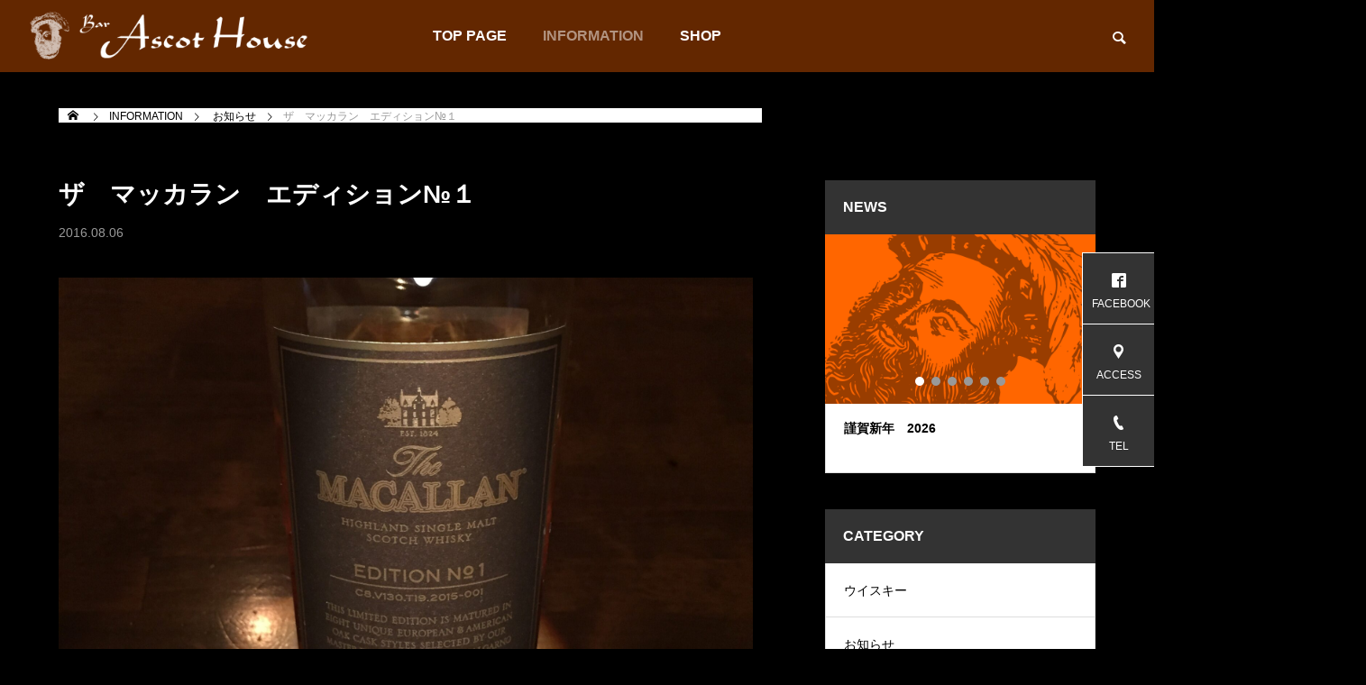

--- FILE ---
content_type: text/html; charset=UTF-8
request_url: https://ascothouse.info/20160806-1349/
body_size: 99266
content:
<!DOCTYPE html><html class="pc" dir="ltr" lang="ja" prefix="og: https://ogp.me/ns#"><head prefix="og: https://ogp.me/ns# fb: https://ogp.me/ns/fb#"><meta charset="UTF-8"> <!--[if IE]><meta http-equiv="X-UA-Compatible" content="IE=edge"><![endif]--><meta name="viewport" content="width=device-width"><title>ザ マッカラン エディション№１ - Bar Ascot House / バー アスコット ハウス</title><meta name="description" content="マッカラン…世界中のモルトファンより、最高級の品を産出すると名高い蒸溜所。評判の良いブレンド用のモルトからシングルモルトへ変更させるパイオニアとなったシングルモルトウイスキー。"><link rel="pingback" href="https://ascothouse.info/xmlrpc.php"><meta name="description" content="マッカラン…世界中のモルトファンより、最高級の品を産出すると名高い蒸溜所。評判の良いブレンド用のモルトからシン" /><meta name="robots" content="max-image-preview:large" /><meta name="author" content="Master"/><link rel="canonical" href="https://ascothouse.info/20160806-1349/" /><meta name="generator" content="All in One SEO (AIOSEO) 4.9.3" /><meta property="og:locale" content="ja_JP" /><meta property="og:site_name" content="Bar Ascot House / バー アスコット ハウス - 静岡県御殿場市発オーセンティックバー。カクテル、ウイスキー、ワインをお楽しみ下さい。" /><meta property="og:type" content="article" /><meta property="og:title" content="ザ マッカラン エディション№１ - Bar Ascot House / バー アスコット ハウス" /><meta property="og:description" content="マッカラン…世界中のモルトファンより、最高級の品を産出すると名高い蒸溜所。評判の良いブレンド用のモルトからシン" /><meta property="og:url" content="https://ascothouse.info/20160806-1349/" /><meta property="article:published_time" content="2016-08-05T19:38:49+00:00" /><meta property="article:modified_time" content="2016-08-05T19:38:49+00:00" /><meta name="twitter:card" content="summary_large_image" /><meta name="twitter:title" content="ザ マッカラン エディション№１ - Bar Ascot House / バー アスコット ハウス" /><meta name="twitter:description" content="マッカラン…世界中のモルトファンより、最高級の品を産出すると名高い蒸溜所。評判の良いブレンド用のモルトからシン" /> <script type="application/ld+json" class="aioseo-schema">{"@context":"https:\/\/schema.org","@graph":[{"@type":"BlogPosting","@id":"https:\/\/ascothouse.info\/20160806-1349\/#blogposting","name":"\u30b6 \u30de\u30c3\u30ab\u30e9\u30f3 \u30a8\u30c7\u30a3\u30b7\u30e7\u30f3\u2116\uff11 - Bar Ascot House \/ \u30d0\u30fc \u30a2\u30b9\u30b3\u30c3\u30c8 \u30cf\u30a6\u30b9","headline":"\u30b6\u3000\u30de\u30c3\u30ab\u30e9\u30f3\u3000\u30a8\u30c7\u30a3\u30b7\u30e7\u30f3\u2116\uff11\u3000","author":{"@id":"https:\/\/ascothouse.info\/author\/mutoh\/#author"},"publisher":{"@id":"https:\/\/ascothouse.info\/#organization"},"image":{"@type":"ImageObject","url":"https:\/\/ascothouse.info\/wp-content\/uploads\/2016\/08\/IMG_0264-scaled.jpg","width":1920,"height":2560},"datePublished":"2016-08-06T04:38:49+09:00","dateModified":"2016-08-06T04:38:49+09:00","inLanguage":"ja","mainEntityOfPage":{"@id":"https:\/\/ascothouse.info\/20160806-1349\/#webpage"},"isPartOf":{"@id":"https:\/\/ascothouse.info\/20160806-1349\/#webpage"},"articleSection":"\u304a\u77e5\u3089\u305b"},{"@type":"BreadcrumbList","@id":"https:\/\/ascothouse.info\/20160806-1349\/#breadcrumblist","itemListElement":[{"@type":"ListItem","@id":"https:\/\/ascothouse.info#listItem","position":1,"name":"\u5bb6","item":"https:\/\/ascothouse.info","nextItem":{"@type":"ListItem","@id":"https:\/\/ascothouse.info\/category\/topics\/#listItem","name":"\u304a\u77e5\u3089\u305b"}},{"@type":"ListItem","@id":"https:\/\/ascothouse.info\/category\/topics\/#listItem","position":2,"name":"\u304a\u77e5\u3089\u305b","item":"https:\/\/ascothouse.info\/category\/topics\/","nextItem":{"@type":"ListItem","@id":"https:\/\/ascothouse.info\/20160806-1349\/#listItem","name":"\u30b6\u3000\u30de\u30c3\u30ab\u30e9\u30f3\u3000\u30a8\u30c7\u30a3\u30b7\u30e7\u30f3\u2116\uff11\u3000"},"previousItem":{"@type":"ListItem","@id":"https:\/\/ascothouse.info#listItem","name":"\u5bb6"}},{"@type":"ListItem","@id":"https:\/\/ascothouse.info\/20160806-1349\/#listItem","position":3,"name":"\u30b6\u3000\u30de\u30c3\u30ab\u30e9\u30f3\u3000\u30a8\u30c7\u30a3\u30b7\u30e7\u30f3\u2116\uff11\u3000","previousItem":{"@type":"ListItem","@id":"https:\/\/ascothouse.info\/category\/topics\/#listItem","name":"\u304a\u77e5\u3089\u305b"}}]},{"@type":"Organization","@id":"https:\/\/ascothouse.info\/#organization","name":"Bar Ascot House","description":"\u9759\u5ca1\u770c\u5fa1\u6bbf\u5834\u5e02\u767a\u30aa\u30fc\u30bb\u30f3\u30c6\u30a3\u30c3\u30af\u30d0\u30fc\u3002\u30ab\u30af\u30c6\u30eb\u3001\u30a6\u30a4\u30b9\u30ad\u30fc\u3001\u30ef\u30a4\u30f3\u3092\u304a\u697d\u3057\u307f\u4e0b\u3055\u3044\u3002","url":"https:\/\/ascothouse.info\/"},{"@type":"Person","@id":"https:\/\/ascothouse.info\/author\/mutoh\/#author","url":"https:\/\/ascothouse.info\/author\/mutoh\/","name":"Master"},{"@type":"WebPage","@id":"https:\/\/ascothouse.info\/20160806-1349\/#webpage","url":"https:\/\/ascothouse.info\/20160806-1349\/","name":"\u30b6 \u30de\u30c3\u30ab\u30e9\u30f3 \u30a8\u30c7\u30a3\u30b7\u30e7\u30f3\u2116\uff11 - Bar Ascot House \/ \u30d0\u30fc \u30a2\u30b9\u30b3\u30c3\u30c8 \u30cf\u30a6\u30b9","description":"\u30de\u30c3\u30ab\u30e9\u30f3\u2026\u4e16\u754c\u4e2d\u306e\u30e2\u30eb\u30c8\u30d5\u30a1\u30f3\u3088\u308a\u3001\u6700\u9ad8\u7d1a\u306e\u54c1\u3092\u7523\u51fa\u3059\u308b\u3068\u540d\u9ad8\u3044\u84b8\u6e9c\u6240\u3002\u8a55\u5224\u306e\u826f\u3044\u30d6\u30ec\u30f3\u30c9\u7528\u306e\u30e2\u30eb\u30c8\u304b\u3089\u30b7\u30f3","inLanguage":"ja","isPartOf":{"@id":"https:\/\/ascothouse.info\/#website"},"breadcrumb":{"@id":"https:\/\/ascothouse.info\/20160806-1349\/#breadcrumblist"},"author":{"@id":"https:\/\/ascothouse.info\/author\/mutoh\/#author"},"creator":{"@id":"https:\/\/ascothouse.info\/author\/mutoh\/#author"},"image":{"@type":"ImageObject","url":"https:\/\/ascothouse.info\/wp-content\/uploads\/2016\/08\/IMG_0264-scaled.jpg","@id":"https:\/\/ascothouse.info\/20160806-1349\/#mainImage","width":1920,"height":2560},"primaryImageOfPage":{"@id":"https:\/\/ascothouse.info\/20160806-1349\/#mainImage"},"datePublished":"2016-08-06T04:38:49+09:00","dateModified":"2016-08-06T04:38:49+09:00"},{"@type":"WebSite","@id":"https:\/\/ascothouse.info\/#website","url":"https:\/\/ascothouse.info\/","name":"Bar Ascot House","description":"\u9759\u5ca1\u770c\u5fa1\u6bbf\u5834\u5e02\u767a\u30aa\u30fc\u30bb\u30f3\u30c6\u30a3\u30c3\u30af\u30d0\u30fc\u3002\u30ab\u30af\u30c6\u30eb\u3001\u30a6\u30a4\u30b9\u30ad\u30fc\u3001\u30ef\u30a4\u30f3\u3092\u304a\u697d\u3057\u307f\u4e0b\u3055\u3044\u3002","inLanguage":"ja","publisher":{"@id":"https:\/\/ascothouse.info\/#organization"}}]}</script><meta property="og:type" content="article"><meta property="og:url" content="https://ascothouse.info/20160806-1349/"><meta property="og:title" content="ザ マッカラン エディション№１ - Bar Ascot House / バー アスコット ハウス"><meta property="og:description" content="マッカラン…世界中のモルトファンより、最高級の品を産出すると名高い蒸溜所。評判の良いブレンド用のモルトからシングルモルトへ変更させるパイオニアとなったシングルモルトウイスキー。"><meta property="og:site_name" content="Bar Ascot House / バー アスコット ハウス"><meta property="og:image" content="https://ascothouse.info/wp-content/uploads/2016/08/IMG_0264-scaled.jpg"><meta property="og:image:secure_url" content="https://ascothouse.info/wp-content/uploads/2016/08/IMG_0264-scaled.jpg"><meta property="og:image:width" content="1920"><meta property="og:image:height" content="2560"><meta property="fb:app_id" content="339214708137399"><meta name="twitter:card" content="summary"><meta name="twitter:title" content="ザ マッカラン エディション№１ - Bar Ascot House / バー アスコット ハウス"><meta property="twitter:description" content="マッカラン…世界中のモルトファンより、最高級の品を産出すると名高い蒸溜所。評判の良いブレンド用のモルトからシングルモルトへ変更させるパイオニアとなったシングルモルトウイスキー。"><meta name="twitter:image:src" content="https://ascothouse.info/wp-content/uploads/2016/08/IMG_0264-scaled.jpg"><link rel='dns-prefetch' href='//webfonts.sakura.ne.jp' /><link rel='dns-prefetch' href='//stats.wp.com' /><link rel='dns-prefetch' href='//www.googletagmanager.com' /><link rel="alternate" type="application/rss+xml" title="Bar Ascot House / バー アスコット ハウス &raquo; フィード" href="https://ascothouse.info/feed/" /><link rel="alternate" type="application/rss+xml" title="Bar Ascot House / バー アスコット ハウス &raquo; コメントフィード" href="https://ascothouse.info/comments/feed/" /><link rel="alternate" title="oEmbed (JSON)" type="application/json+oembed" href="https://ascothouse.info/wp-json/oembed/1.0/embed?url=https%3A%2F%2Fascothouse.info%2F20160806-1349%2F" /><link rel="alternate" title="oEmbed (XML)" type="text/xml+oembed" href="https://ascothouse.info/wp-json/oembed/1.0/embed?url=https%3A%2F%2Fascothouse.info%2F20160806-1349%2F&#038;format=xml" />  <script src="//www.googletagmanager.com/gtag/js?id=G-D79BJL1E9L"  data-cfasync="false" data-wpfc-render="false" type="text/javascript" async></script> <script data-cfasync="false" data-wpfc-render="false" type="text/javascript">var mi_version='9.11.1';var mi_track_user=true;var mi_no_track_reason='';var MonsterInsightsDefaultLocations={"page_location":"https:\/\/ascothouse.info\/20160806-1349\/"};if(typeof MonsterInsightsPrivacyGuardFilter==='function'){var MonsterInsightsLocations=(typeof MonsterInsightsExcludeQuery==='object')?MonsterInsightsPrivacyGuardFilter(MonsterInsightsExcludeQuery):MonsterInsightsPrivacyGuardFilter(MonsterInsightsDefaultLocations);}else{var MonsterInsightsLocations=(typeof MonsterInsightsExcludeQuery==='object')?MonsterInsightsExcludeQuery:MonsterInsightsDefaultLocations;}
var disableStrs=['ga-disable-G-D79BJL1E9L',];function __gtagTrackerIsOptedOut(){for(var index=0;index<disableStrs.length;index++){if(document.cookie.indexOf(disableStrs[index]+'=true')>-1){return true;}}
return false;}
if(__gtagTrackerIsOptedOut()){for(var index=0;index<disableStrs.length;index++){window[disableStrs[index]]=true;}}
function __gtagTrackerOptout(){for(var index=0;index<disableStrs.length;index++){document.cookie=disableStrs[index]+'=true; expires=Thu, 31 Dec 2099 23:59:59 UTC; path=/';window[disableStrs[index]]=true;}}
if('undefined'===typeof gaOptout){function gaOptout(){__gtagTrackerOptout();}}
window.dataLayer=window.dataLayer||[];window.MonsterInsightsDualTracker={helpers:{},trackers:{},};if(mi_track_user){function __gtagDataLayer(){dataLayer.push(arguments);}
function __gtagTracker(type,name,parameters){if(!parameters){parameters={};}
if(parameters.send_to){__gtagDataLayer.apply(null,arguments);return;}
if(type==='event'){parameters.send_to=monsterinsights_frontend.v4_id;var hookName=name;if(typeof parameters['event_category']!=='undefined'){hookName=parameters['event_category']+':'+name;}
if(typeof MonsterInsightsDualTracker.trackers[hookName]!=='undefined'){MonsterInsightsDualTracker.trackers[hookName](parameters);}else{__gtagDataLayer('event',name,parameters);}}else{__gtagDataLayer.apply(null,arguments);}}
__gtagTracker('js',new Date());__gtagTracker('set',{'developer_id.dZGIzZG':true,});if(MonsterInsightsLocations.page_location){__gtagTracker('set',MonsterInsightsLocations);}
__gtagTracker('config','G-D79BJL1E9L',{"forceSSL":"true","link_attribution":"true"});window.gtag=__gtagTracker;(function(){var noopfn=function(){return null;};var newtracker=function(){return new Tracker();};var Tracker=function(){return null;};var p=Tracker.prototype;p.get=noopfn;p.set=noopfn;p.send=function(){var args=Array.prototype.slice.call(arguments);args.unshift('send');__gaTracker.apply(null,args);};var __gaTracker=function(){var len=arguments.length;if(len===0){return;}
var f=arguments[len-1];if(typeof f!=='object'||f===null||typeof f.hitCallback!=='function'){if('send'===arguments[0]){var hitConverted,hitObject=false,action;if('event'===arguments[1]){if('undefined'!==typeof arguments[3]){hitObject={'eventAction':arguments[3],'eventCategory':arguments[2],'eventLabel':arguments[4],'value':arguments[5]?arguments[5]:1,}}}
if('pageview'===arguments[1]){if('undefined'!==typeof arguments[2]){hitObject={'eventAction':'page_view','page_path':arguments[2],}}}
if(typeof arguments[2]==='object'){hitObject=arguments[2];}
if(typeof arguments[5]==='object'){Object.assign(hitObject,arguments[5]);}
if('undefined'!==typeof arguments[1].hitType){hitObject=arguments[1];if('pageview'===hitObject.hitType){hitObject.eventAction='page_view';}}
if(hitObject){action='timing'===arguments[1].hitType?'timing_complete':hitObject.eventAction;hitConverted=mapArgs(hitObject);__gtagTracker('event',action,hitConverted);}}
return;}
function mapArgs(args){var arg,hit={};var gaMap={'eventCategory':'event_category','eventAction':'event_action','eventLabel':'event_label','eventValue':'event_value','nonInteraction':'non_interaction','timingCategory':'event_category','timingVar':'name','timingValue':'value','timingLabel':'event_label','page':'page_path','location':'page_location','title':'page_title','referrer':'page_referrer',};for(arg in args){if(!(!args.hasOwnProperty(arg)||!gaMap.hasOwnProperty(arg))){hit[gaMap[arg]]=args[arg];}else{hit[arg]=args[arg];}}
return hit;}
try{f.hitCallback();}catch(ex){}};__gaTracker.create=newtracker;__gaTracker.getByName=newtracker;__gaTracker.getAll=function(){return[];};__gaTracker.remove=noopfn;__gaTracker.loaded=true;window['__gaTracker']=__gaTracker;})();}else{console.log("");(function(){function __gtagTracker(){return null;}
window['__gtagTracker']=__gtagTracker;window['gtag']=__gtagTracker;})();}</script><link rel="preconnect" href="https://fonts.googleapis.com"><link rel="preconnect" href="https://fonts.gstatic.com" crossorigin><link href="https://fonts.googleapis.com/css2?family=Noto+Sans+JP:wght@400;600" rel="stylesheet"><style>img:is([sizes=auto i],[sizes^="auto," i]){contain-intrinsic-size:3000px 1500px}</style><link rel='stylesheet' id='style-css' href='https://ascothouse.info/wp-content/cache/autoptimize/autoptimize_single_765e0ca538e3180ef2702dd99cf683a6.php?ver=2.13' type='text/css' media='all'/><style id='wp-block-library-inline-css' type='text/css'>:root{--wp-block-synced-color:#7a00df;--wp-block-synced-color--rgb:122,0,223;--wp-bound-block-color:var(--wp-block-synced-color);--wp-editor-canvas-background:#ddd;--wp-admin-theme-color:#007cba;--wp-admin-theme-color--rgb:0,124,186;--wp-admin-theme-color-darker-10:#006ba1;--wp-admin-theme-color-darker-10--rgb:0,107,160.5;--wp-admin-theme-color-darker-20:#005a87;--wp-admin-theme-color-darker-20--rgb:0,90,135;--wp-admin-border-width-focus:2px}@media (min-resolution:192dpi){:root{--wp-admin-border-width-focus:1.5px}}.wp-element-button{cursor:pointer}:root .has-very-light-gray-background-color{background-color:#eee}:root .has-very-dark-gray-background-color{background-color:#313131}:root .has-very-light-gray-color{color:#eee}:root .has-very-dark-gray-color{color:#313131}:root .has-vivid-green-cyan-to-vivid-cyan-blue-gradient-background{background:linear-gradient(135deg,#00d084,#0693e3)}:root .has-purple-crush-gradient-background{background:linear-gradient(135deg,#34e2e4,#4721fb 50%,#ab1dfe)}:root .has-hazy-dawn-gradient-background{background:linear-gradient(135deg,#faaca8,#dad0ec)}:root .has-subdued-olive-gradient-background{background:linear-gradient(135deg,#fafae1,#67a671)}:root .has-atomic-cream-gradient-background{background:linear-gradient(135deg,#fdd79a,#004a59)}:root .has-nightshade-gradient-background{background:linear-gradient(135deg,#330968,#31cdcf)}:root .has-midnight-gradient-background{background:linear-gradient(135deg,#020381,#2874fc)}:root{--wp--preset--font-size--normal:16px;--wp--preset--font-size--huge:42px}.has-regular-font-size{font-size:1em}.has-larger-font-size{font-size:2.625em}.has-normal-font-size{font-size:var(--wp--preset--font-size--normal)}.has-huge-font-size{font-size:var(--wp--preset--font-size--huge)}.has-text-align-center{text-align:center}.has-text-align-left{text-align:left}.has-text-align-right{text-align:right}.has-fit-text{white-space:nowrap!important}#end-resizable-editor-section{display:none}.aligncenter{clear:both}.items-justified-left{justify-content:flex-start}.items-justified-center{justify-content:center}.items-justified-right{justify-content:flex-end}.items-justified-space-between{justify-content:space-between}.screen-reader-text{border:0;clip-path:inset(50%);height:1px;margin:-1px;overflow:hidden;padding:0;position:absolute;width:1px;word-wrap:normal!important}.screen-reader-text:focus{background-color:#ddd;clip-path:none;color:#444;display:block;font-size:1em;height:auto;left:5px;line-height:normal;padding:15px 23px 14px;text-decoration:none;top:5px;width:auto;z-index:100000}html :where(.has-border-color){border-style:solid}html :where([style*=border-top-color]){border-top-style:solid}html :where([style*=border-right-color]){border-right-style:solid}html :where([style*=border-bottom-color]){border-bottom-style:solid}html :where([style*=border-left-color]){border-left-style:solid}html :where([style*=border-width]){border-style:solid}html :where([style*=border-top-width]){border-top-style:solid}html :where([style*=border-right-width]){border-right-style:solid}html :where([style*=border-bottom-width]){border-bottom-style:solid}html :where([style*=border-left-width]){border-left-style:solid}html :where(img[class*=wp-image-]){height:auto;max-width:100%}:where(figure){margin:0 0 1em}html :where(.is-position-sticky){--wp-admin--admin-bar--position-offset:var(--wp-admin--admin-bar--height,0px)}@media screen and (max-width:600px){html :where(.is-position-sticky){--wp-admin--admin-bar--position-offset:0px}}</style><style id='global-styles-inline-css' type='text/css'>:root{--wp--preset--aspect-ratio--square:1;--wp--preset--aspect-ratio--4-3:4/3;--wp--preset--aspect-ratio--3-4:3/4;--wp--preset--aspect-ratio--3-2:3/2;--wp--preset--aspect-ratio--2-3:2/3;--wp--preset--aspect-ratio--16-9:16/9;--wp--preset--aspect-ratio--9-16:9/16;--wp--preset--color--black:#000;--wp--preset--color--cyan-bluish-gray:#abb8c3;--wp--preset--color--white:#fff;--wp--preset--color--pale-pink:#f78da7;--wp--preset--color--vivid-red:#cf2e2e;--wp--preset--color--luminous-vivid-orange:#ff6900;--wp--preset--color--luminous-vivid-amber:#fcb900;--wp--preset--color--light-green-cyan:#7bdcb5;--wp--preset--color--vivid-green-cyan:#00d084;--wp--preset--color--pale-cyan-blue:#8ed1fc;--wp--preset--color--vivid-cyan-blue:#0693e3;--wp--preset--color--vivid-purple:#9b51e0;--wp--preset--gradient--vivid-cyan-blue-to-vivid-purple:linear-gradient(135deg,#0693e3 0%,#9b51e0 100%);--wp--preset--gradient--light-green-cyan-to-vivid-green-cyan:linear-gradient(135deg,#7adcb4 0%,#00d082 100%);--wp--preset--gradient--luminous-vivid-amber-to-luminous-vivid-orange:linear-gradient(135deg,#fcb900 0%,#ff6900 100%);--wp--preset--gradient--luminous-vivid-orange-to-vivid-red:linear-gradient(135deg,#ff6900 0%,#cf2e2e 100%);--wp--preset--gradient--very-light-gray-to-cyan-bluish-gray:linear-gradient(135deg,#eee 0%,#a9b8c3 100%);--wp--preset--gradient--cool-to-warm-spectrum:linear-gradient(135deg,#4aeadc 0%,#9778d1 20%,#cf2aba 40%,#ee2c82 60%,#fb6962 80%,#fef84c 100%);--wp--preset--gradient--blush-light-purple:linear-gradient(135deg,#ffceec 0%,#9896f0 100%);--wp--preset--gradient--blush-bordeaux:linear-gradient(135deg,#fecda5 0%,#fe2d2d 50%,#6b003e 100%);--wp--preset--gradient--luminous-dusk:linear-gradient(135deg,#ffcb70 0%,#c751c0 50%,#4158d0 100%);--wp--preset--gradient--pale-ocean:linear-gradient(135deg,#fff5cb 0%,#b6e3d4 50%,#33a7b5 100%);--wp--preset--gradient--electric-grass:linear-gradient(135deg,#caf880 0%,#71ce7e 100%);--wp--preset--gradient--midnight:linear-gradient(135deg,#020381 0%,#2874fc 100%);--wp--preset--font-size--small:13px;--wp--preset--font-size--medium:20px;--wp--preset--font-size--large:36px;--wp--preset--font-size--x-large:42px;--wp--preset--spacing--20:.44rem;--wp--preset--spacing--30:.67rem;--wp--preset--spacing--40:1rem;--wp--preset--spacing--50:1.5rem;--wp--preset--spacing--60:2.25rem;--wp--preset--spacing--70:3.38rem;--wp--preset--spacing--80:5.06rem;--wp--preset--shadow--natural:6px 6px 9px rgba(0,0,0,.2);--wp--preset--shadow--deep:12px 12px 50px rgba(0,0,0,.4);--wp--preset--shadow--sharp:6px 6px 0px rgba(0,0,0,.2);--wp--preset--shadow--outlined:6px 6px 0px -3px #fff,6px 6px #000;--wp--preset--shadow--crisp:6px 6px 0px #000}:where(.is-layout-flex){gap:.5em}:where(.is-layout-grid){gap:.5em}body .is-layout-flex{display:flex}.is-layout-flex{flex-wrap:wrap;align-items:center}.is-layout-flex>:is(*,div){margin:0}body .is-layout-grid{display:grid}.is-layout-grid>:is(*,div){margin:0}:where(.wp-block-columns.is-layout-flex){gap:2em}:where(.wp-block-columns.is-layout-grid){gap:2em}:where(.wp-block-post-template.is-layout-flex){gap:1.25em}:where(.wp-block-post-template.is-layout-grid){gap:1.25em}.has-black-color{color:var(--wp--preset--color--black) !important}.has-cyan-bluish-gray-color{color:var(--wp--preset--color--cyan-bluish-gray) !important}.has-white-color{color:var(--wp--preset--color--white) !important}.has-pale-pink-color{color:var(--wp--preset--color--pale-pink) !important}.has-vivid-red-color{color:var(--wp--preset--color--vivid-red) !important}.has-luminous-vivid-orange-color{color:var(--wp--preset--color--luminous-vivid-orange) !important}.has-luminous-vivid-amber-color{color:var(--wp--preset--color--luminous-vivid-amber) !important}.has-light-green-cyan-color{color:var(--wp--preset--color--light-green-cyan) !important}.has-vivid-green-cyan-color{color:var(--wp--preset--color--vivid-green-cyan) !important}.has-pale-cyan-blue-color{color:var(--wp--preset--color--pale-cyan-blue) !important}.has-vivid-cyan-blue-color{color:var(--wp--preset--color--vivid-cyan-blue) !important}.has-vivid-purple-color{color:var(--wp--preset--color--vivid-purple) !important}.has-black-background-color{background-color:var(--wp--preset--color--black) !important}.has-cyan-bluish-gray-background-color{background-color:var(--wp--preset--color--cyan-bluish-gray) !important}.has-white-background-color{background-color:var(--wp--preset--color--white) !important}.has-pale-pink-background-color{background-color:var(--wp--preset--color--pale-pink) !important}.has-vivid-red-background-color{background-color:var(--wp--preset--color--vivid-red) !important}.has-luminous-vivid-orange-background-color{background-color:var(--wp--preset--color--luminous-vivid-orange) !important}.has-luminous-vivid-amber-background-color{background-color:var(--wp--preset--color--luminous-vivid-amber) !important}.has-light-green-cyan-background-color{background-color:var(--wp--preset--color--light-green-cyan) !important}.has-vivid-green-cyan-background-color{background-color:var(--wp--preset--color--vivid-green-cyan) !important}.has-pale-cyan-blue-background-color{background-color:var(--wp--preset--color--pale-cyan-blue) !important}.has-vivid-cyan-blue-background-color{background-color:var(--wp--preset--color--vivid-cyan-blue) !important}.has-vivid-purple-background-color{background-color:var(--wp--preset--color--vivid-purple) !important}.has-black-border-color{border-color:var(--wp--preset--color--black) !important}.has-cyan-bluish-gray-border-color{border-color:var(--wp--preset--color--cyan-bluish-gray) !important}.has-white-border-color{border-color:var(--wp--preset--color--white) !important}.has-pale-pink-border-color{border-color:var(--wp--preset--color--pale-pink) !important}.has-vivid-red-border-color{border-color:var(--wp--preset--color--vivid-red) !important}.has-luminous-vivid-orange-border-color{border-color:var(--wp--preset--color--luminous-vivid-orange) !important}.has-luminous-vivid-amber-border-color{border-color:var(--wp--preset--color--luminous-vivid-amber) !important}.has-light-green-cyan-border-color{border-color:var(--wp--preset--color--light-green-cyan) !important}.has-vivid-green-cyan-border-color{border-color:var(--wp--preset--color--vivid-green-cyan) !important}.has-pale-cyan-blue-border-color{border-color:var(--wp--preset--color--pale-cyan-blue) !important}.has-vivid-cyan-blue-border-color{border-color:var(--wp--preset--color--vivid-cyan-blue) !important}.has-vivid-purple-border-color{border-color:var(--wp--preset--color--vivid-purple) !important}.has-vivid-cyan-blue-to-vivid-purple-gradient-background{background:var(--wp--preset--gradient--vivid-cyan-blue-to-vivid-purple) !important}.has-light-green-cyan-to-vivid-green-cyan-gradient-background{background:var(--wp--preset--gradient--light-green-cyan-to-vivid-green-cyan) !important}.has-luminous-vivid-amber-to-luminous-vivid-orange-gradient-background{background:var(--wp--preset--gradient--luminous-vivid-amber-to-luminous-vivid-orange) !important}.has-luminous-vivid-orange-to-vivid-red-gradient-background{background:var(--wp--preset--gradient--luminous-vivid-orange-to-vivid-red) !important}.has-very-light-gray-to-cyan-bluish-gray-gradient-background{background:var(--wp--preset--gradient--very-light-gray-to-cyan-bluish-gray) !important}.has-cool-to-warm-spectrum-gradient-background{background:var(--wp--preset--gradient--cool-to-warm-spectrum) !important}.has-blush-light-purple-gradient-background{background:var(--wp--preset--gradient--blush-light-purple) !important}.has-blush-bordeaux-gradient-background{background:var(--wp--preset--gradient--blush-bordeaux) !important}.has-luminous-dusk-gradient-background{background:var(--wp--preset--gradient--luminous-dusk) !important}.has-pale-ocean-gradient-background{background:var(--wp--preset--gradient--pale-ocean) !important}.has-electric-grass-gradient-background{background:var(--wp--preset--gradient--electric-grass) !important}.has-midnight-gradient-background{background:var(--wp--preset--gradient--midnight) !important}.has-small-font-size{font-size:var(--wp--preset--font-size--small) !important}.has-medium-font-size{font-size:var(--wp--preset--font-size--medium) !important}.has-large-font-size{font-size:var(--wp--preset--font-size--large) !important}.has-x-large-font-size{font-size:var(--wp--preset--font-size--x-large) !important}</style><style id='classic-theme-styles-inline-css' type='text/css'>
/*! This file is auto-generated */
.wp-block-button__link{color:#fff;background-color:#32373c;border-radius:9999px;box-shadow:none;text-decoration:none;padding:calc(.667em + 2px) calc(1.333em + 2px);font-size:1.125em}.wp-block-file__button{background:#32373c;color:#fff;text-decoration:none}</style><link rel='stylesheet' id='tcd-maps-css' href='https://ascothouse.info/wp-content/cache/autoptimize/autoptimize_single_ae41711275a9e159c0142730f027f765.php?ver=6.9' type='text/css' media='all'/><style>:root{--tcd-font-type1:Arial,"Hiragino Sans","Yu Gothic Medium","Meiryo",sans-serif;--tcd-font-type2:"Times New Roman",Times,"Yu Mincho","游明朝","游明朝体","Hiragino Mincho Pro",serif;--tcd-font-type3:Palatino,"Yu Kyokasho","游教科書体","UD デジタル 教科書体 N","游明朝","游明朝体","Hiragino Mincho Pro","Meiryo",serif;--tcd-font-type-logo:"Noto Sans JP",sans-serif}img#wpstats{display:none}</style><link rel="stylesheet" href="https://ascothouse.info/wp-content/cache/autoptimize/autoptimize_single_0884681a1a4f926918f9071423c0a9c5.php?ver=2.13"><link rel="stylesheet" href="https://ascothouse.info/wp-content/cache/autoptimize/autoptimize_single_65179b57037bf8cd277bce4f075a3da7.php?ver=2.13"><link rel="stylesheet" media="screen and (max-width:1201px)" href="https://ascothouse.info/wp-content/cache/autoptimize/autoptimize_single_c4ccc7efbb8e9778672f20679a98b107.php?ver=2.13"><link rel="stylesheet" media="screen and (max-width:1201px)" href="https://ascothouse.info/wp-content/cache/autoptimize/autoptimize_single_c41d7b3274404c80e6f123d12427f4a5.php?ver=2.13"><script defer src="https://ascothouse.info/wp-content/cache/autoptimize/autoptimize_single_e2d41e5c8fed838d9014fea53d45ce75.php?ver=2.13"></script><script defer src="https://ascothouse.info/wp-content/cache/autoptimize/autoptimize_single_95eef514b31bf76273c9f299d9198e78.php?ver=2.13"></script><script defer src="https://ascothouse.info/wp-content/cache/autoptimize/autoptimize_single_4412bf8023109ee9eb1f1f226d391329.php?ver=2.13"></script><script defer src="https://ascothouse.info/wp-content/cache/autoptimize/autoptimize_single_df8c9ac6de63eafed6183db5f20708d4.php?ver=2.13"></script><script defer src="https://ascothouse.info/wp-content/cache/autoptimize/autoptimize_single_5333a2d7ac16b437affe77d8c61a6b58.php?ver=2.13"></script><link rel="stylesheet" href="https://ascothouse.info/wp-content/cache/autoptimize/autoptimize_single_e12f6d05529414b462af2fc47c840297.php?ver=2.13"><script defer src="https://ascothouse.info/wp-content/themes/falcon_tcd089/js/simplebar.min.js?ver=2.13"></script><script defer src="https://ascothouse.info/wp-content/cache/autoptimize/autoptimize_single_a20e16136f1ad67c2d236442d6365615.php?ver=2.13"></script><style type="text/css">body{font-size:16px}.common_headline{font-size:38px !important;font-weight:500 !important}@media screen and (max-width:950px){.common_headline{font-size:30px !important}}@media screen and (max-width:750px){body{font-size:14px}.common_headline{font-size:22px !important;font-weight:600 !important}}body,input,textarea{font-family:var(--tcd-font-type1)}.single_title_font_type{font-family:var(--tcd-font-type1) !important}.rich_font,.p-vertical{font-family:var(--tcd-font-type1);font-weight:600}.rich_font_1{font-family:var(--tcd-font-type1);font-weight:600}.rich_font_2{font-family:var(--tcd-font-type2);font-weight:600}.rich_font_3{font-family:var(--tcd-font-type3);font-weight:600}.rich_font_logo{font-family:var(--tcd-font-type-logo);font-weight:700 !important}#header{background:rgba(99,39,0,.3)}body.single #header,body.no_index_header_content #header,body.header_fix #header{background:rgba(99,39,0,1)}#header:hover{background:rgba(99,39,0,1) !important}#header a,#header_search_button:before{color:#fff}#header a:hover,#header_search_button:hover:before{color:rgba(255,255,255,.5)}#header_logo .logo_text{font-size:32px}#footer_logo .logo_text{font-size:32px}@media screen and (max-width:1201px){#header_logo .logo_text{font-size:24px}#footer_logo .logo_text{font-size:24px}}#global_menu>ul>li>a{color:#fff}#global_menu>ul>li>a:hover,#global_menu>ul>li.current-menu-item>a,#header.active #global_menu>ul>li.active>a,#header.active #global_menu>ul>li.active_megamenu_button>a{color:rgba(255,255,255,.5)}#global_menu ul ul a{background:#000}#global_menu ul ul a:hover{color:#fff;background:#f60}#global_menu ul ul li.menu-item-has-children>a:before{color:#fff}.mobile #header,.mobile body.single.header_fix #header{background:rgba(99,39,0,.6)}.mobile body.single #header:hover{background:rgba(99,39,0,1)}.mobile #header:hover{background:rgba(99,39,0,1) !important}#drawer_menu{color:#fff;background:#333}#drawer_menu a{color:#fff}#drawer_menu a:hover{color:#666}#mobile_menu a{color:#fff;border-color:#f60}#mobile_menu li li a{background:#333}#mobile_menu a:hover,#drawer_menu .close_button:hover,#mobile_menu .child_menu_button:hover{color:#fff;background:#f60}#mobile_menu .child_menu_button .icon:before,#mobile_menu .child_menu_button:hover .icon:before{color:#fff}#footer_search .button label:before{color:#fff}#footer_search .button label:hover:before{color:rgba(255,255,255,.5)}.author_profile .avatar_area img,.animate_image img,.animate_background .image{width:100%;height:auto;-webkit-transition:transform .5s ease;transition:transform .5s ease}.author_profile a.avatar:hover img,.animate_image:hover img,.animate_background:hover .image{-webkit-transform:scale(1.2);transform:scale(1.2)}a{color:#000}.sns_button_list.color_type2 li.contact a:before,.author_profile .author_link li.contact a:before,.author_profile .author_link li.user_url a:before{color:#333}.widget_headline,.page_navi span.current,#post_pagination p,#comment_tab li.active a,#index_news_ticker .category,#side_menu a,#copyright,.news_list .item,.blog_list .item,#return_top a,#footer_banner .title_area,.widget_tab_post_list_button div.active,.widget_tab_post_list,#showroom_list .title,.megamenu_a .category,.megamenu_b .title,#showroom_sort_button a.active,#related_post .category,#showroom_title_area_bottom:before{background:#333}.page_navi span.current,#post_pagination p,.widget_tab_post_list_button div.active,#showroom_sort_button a.active{border-color:#333}#footer_menu ul li a:hover{color:rgba(51,51,51,.5)}.megamenu,#showroom_gallery p,#showroom_list .category,.index_showroom_list .category{background-color:#666}#showroom_gallery_nav .owl-item.current .item:before,#showroom_gallery_nav .item:hover:before{box-shadow:inset 0 0 0 4px #666}a:hover,#footer_top a:hover,#footer_social_link li a:hover:before,#next_prev_post a:hover,.single_copy_title_url_btn:hover,.tcdw_search_box_widget .search_area .search_button:hover:before,#single_author_title_area .author_link li a:hover:before,.author_profile a:hover,#post_meta_bottom a:hover,.cardlink_title a:hover,.comment a:hover,.comment_form_wrapper a:hover{color:#f60}.page_navi a:hover,#post_pagination a:hover,#p_readmore .button:hover,.c-pw__btn:hover,#comment_tab li a:hover,#submit_comment:hover,#cancel_comment_reply a:hover,#wp-calendar #prev a:hover,#wp-calendar #next a:hover,#wp-calendar td a:hover,#comment_tab li a:hover,#return_top a:hover,#side_menu a:hover,#related_post .category:hover{background-color:#f60}.page_navi a:hover,#post_pagination a:hover,#comment_textarea textarea:focus,.c-pw__box-input:focus{border-color:#f60}.post_content a,.custom-html-widget a{color:#f60}.post_content a:hover,.custom-html-widget a:hover{color:#f60}.design_button.type2 a,.design_button.type3 a{color:#fff !important;border-color:rgba(255,255,255,1)}.design_button.type2 a:hover,.design_button.type3 a:hover{color:#000 !important;border-color:rgba(255,102,0,1)}.design_button.type2 a:before,.design_button.type3 a:before{background:#f60}body{background:#000;color:#fff}#bread_crumb{padding:0 0 0 10px;background:#fff}#next_prev_post{background:#fff}.post_list{background:#fff}#main_contents:after{background:#000}#side_col:after{background:#000}.page-numbers{background:#fff}#showroom_sort_button{background:#999}.styled_h2{font-size:26px !important;text-align:left;color:#fff;background:#000;border-top:0 solid #ddd;border-bottom:0 solid #ddd;border-left:0 solid #ddd;border-right:0 solid #ddd;padding:15px !important;margin:0 0 30px !important}.styled_h3{font-size:22px !important;text-align:left;color:#000;border-top:0 solid #ddd;border-bottom:0 solid #ddd;border-left:2px solid #000;border-right:0 solid #ddd;padding:6px 0 6px 16px !important;margin:0 0 30px !important}.styled_h4{font-size:18px !important;text-align:left;color:#000;border-top:0 solid #ddd;border-bottom:1px solid #ddd;border-left:0 solid #ddd;border-right:0 solid #ddd;padding:3px 0 3px 20px !important;margin:0 0 30px !important}.styled_h5{font-size:14px !important;text-align:left;color:#000;border-top:0 solid #ddd;border-bottom:1px solid #ddd;border-left:0 solid #ddd;border-right:0 solid #ddd;padding:3px 0 3px 24px !important;margin:0 0 30px !important}@media screen and (max-width:750px){.styled_h2{font-size:16px !important;margin:0 0 20px !important}.styled_h3{font-size:16px !important;margin:0 0 20px !important}.styled_h4{font-size:15px !important;margin:0 0 20px !important}.styled_h5{font-size:14px !important;margin:0 0 20px !important}}.q_custom_button1{color:#fff !important;border-color:rgba(83,83,83,1)}.q_custom_button1.animation_type1{background:#535353}.q_custom_button1:hover,.q_custom_button1:focus{color:#fff !important;border-color:rgba(125,125,125,1)}.q_custom_button1.animation_type1:hover{background:#7d7d7d}.q_custom_button1:before{background:#7d7d7d}.q_custom_button2{color:#fff !important;border-color:rgba(83,83,83,1)}.q_custom_button2.animation_type1{background:#535353}.q_custom_button2:hover,.q_custom_button2:focus{color:#fff !important;border-color:rgba(125,125,125,1)}.q_custom_button2.animation_type1:hover{background:#7d7d7d}.q_custom_button2:before{background:#7d7d7d}.speech_balloon_left1 .speach_balloon_text{background-color:#ffdfdf;border-color:#ffdfdf;color:#000}.speech_balloon_left1 .speach_balloon_text:before{border-right-color:#ffdfdf}.speech_balloon_left1 .speach_balloon_text:after{border-right-color:#ffdfdf}.speech_balloon_left2 .speach_balloon_text{background-color:#fff;border-color:#ff5353;color:#000}.speech_balloon_left2 .speach_balloon_text:before{border-right-color:#ff5353}.speech_balloon_left2 .speach_balloon_text:after{border-right-color:#fff}.speech_balloon_right1 .speach_balloon_text{background-color:#ccf4ff;border-color:#ccf4ff;color:#000}.speech_balloon_right1 .speach_balloon_text:before{border-left-color:#ccf4ff}.speech_balloon_right1 .speach_balloon_text:after{border-left-color:#ccf4ff}.speech_balloon_right2 .speach_balloon_text{background-color:#fff;border-color:#0789b5;color:#000}.speech_balloon_right2 .speach_balloon_text:before{border-left-color:#0789b5}.speech_balloon_right2 .speach_balloon_text:after{border-left-color:#fff}.qt_google_map .pb_googlemap_custom-overlay-inner{background:#333;color:#f60}.qt_google_map .pb_googlemap_custom-overlay-inner:after{border-color:#333 transparent transparent}.design_headline1{font-size:28px !important;background:#000;color:#fff;height:70px;line-height:70px !important;position:relative;text-align:center;margin:0 0 30px !important;padding:0 !important}.design_headline2{font-size:26px !important;background:#eee;height:70px;line-height:70px !important;position:relative;text-align:center;margin:0 0 50px !important;padding:0 !important}.design_headline2 .num{font-size:20px !important;width:50px;height:50px;line-height:50px;font-family:'Arial';display:block;background:#000;position:absolute;top:10px;left:10px;color:#fff}@media screen and (max-width:750px){.design_headline1{font-size:16px !important;height:50px;line-height:50px !important;margin:0 0 20px !important}.design_headline2{font-size:16px !important;height:50px;line-height:50px !important;margin:0 0 20px !important}.design_headline2 .num{font-size:14px !important;width:30px;height:30px;line-height:30px}}.sns_button_list.color_type2 li.note a:before{background-image:url(https://ascothouse.info/wp-content/themes/falcon_tcd089/img/common/note.svg);-webkit-mask-image:none;background-color:unset}</style><style id="current-page-style" type="text/css">#post_title .title{font-size:28px}#related_post .title{font-size:14px}@media screen and (max-width:750px){#post_title .title{font-size:18px}#related_post .title{font-size:13px}}#site_wrap{display:none}#site_loader_overlay{background:#000;opacity:1;position:fixed;top:0;left:0;width:100%;height:100%;width:100%;height:100vh;z-index:99999}#site_loader_overlay.slide_up{top:-100vh;opacity:0;-webkit-transition:transition:top .7s cubic-bezier(.83,0,.17,1) .4s,opacity 0s cubic-bezier(.83,0,.17,1) 1.5s;transition:top .7s cubic-bezier(.83,0,.17,1) .4s,opacity 0s cubic-bezier(.83,0,.17,1) 1.5s}#site_loader_overlay.slide_down{top:100vh;opacity:0;-webkit-transition:transition:top .7s cubic-bezier(.83,0,.17,1) .4s,opacity 0s cubic-bezier(.83,0,.17,1) 1.5s;transition:top .7s cubic-bezier(.83,0,.17,1) .4s,opacity 0s cubic-bezier(.83,0,.17,1) 1.5s}#site_loader_overlay.slide_left{left:-100%;opactiy:0;-webkit-transition:transition:left .7s cubic-bezier(.83,0,.17,1) .4s,opacity 0s cubic-bezier(.83,0,.17,1) 1.5s;transition:left .7s cubic-bezier(.83,0,.17,1) .4s,opacity 0s cubic-bezier(.83,0,.17,1) 1.5s}#site_loader_overlay.slide_right{left:100%;opactiy:0;-webkit-transition:transition:left .7s cubic-bezier(.83,0,.17,1) .4s,opacity 0s cubic-bezier(.83,0,.17,1) 1.5s;transition:left .7s cubic-bezier(.83,0,.17,1) .4s,opacity 0s cubic-bezier(.83,0,.17,1) 1.5s}#site_loader_logo{position:relative;width:100%;height:100%}#site_loader_logo_inner{position:absolute;text-align:center;width:100%;top:50%;-ms-transform:translateY(-50%);-webkit-transform:translateY(-50%);transform:translateY(-50%)}#site_loader_overlay.active #site_loader_logo_inner{opacity:0;-webkit-transition:all 1s cubic-bezier(.22,1,.36,1) 0s;transition:all 1s cubic-bezier(.22,1,.36,1) 0s}#site_loader_logo img.mobile{display:none}#site_loader_logo .catch{line-height:1.6;padding:0 50px;width:100%;-webkit-box-sizing:border-box;box-sizing:border-box}#site_loader_logo_inner .message{text-align:left;margin:30px auto 0;display:table}#site_loader_logo.no_logo .message{margin-top:0 !important}#site_loader_logo_inner .message.type2{text-align:center}#site_loader_logo_inner .message.type3{text-align:right}#site_loader_logo_inner .message_inner{display:inline;line-height:1.5;margin:0}@media screen and (max-width:750px){#site_loader_logo.has_mobile_logo img.pc{display:none}#site_loader_logo.has_mobile_logo img.mobile{display:inline}#site_loader_logo .message{margin:23px auto 0}#site_loader_logo .catch{padding:0 20px}}#site_loader_logo .logo_image{opacity:0}#site_loader_logo.use_normal_animation .catch{opacity:0}#site_loader_logo.use_text_animation .catch span{opacity:0;position:relative}#site_loader_logo .message{opacity:0}#site_loader_logo.active .logo_image{-webkit-animation:opacityAnimation 1.4s ease forwards .5s;animation:opacityAnimation 1.4s ease forwards .5s}#site_loader_logo img.use_logo_animation{position:relative;-webkit-animation:slideUpDown 1.5s ease-in-out infinite 0s;animation:slideUpDown 1.5s ease-in-out infinite 0s}#site_loader_logo.use_normal_animation.active .catch{-webkit-animation:opacityAnimation 1.4s ease forwards .5s;animation:opacityAnimation 1.4s ease forwards .5s}#site_loader_logo.use_text_animation .catch span.animate{-webkit-animation:text_animation .5s ease forwards 0s;animation:text_animation .5s ease forwards 0s}#site_loader_logo.use_normal_animation.active .message{-webkit-animation:opacityAnimation 1.4s ease forwards 1.5s;animation:opacityAnimation 1.4s ease forwards 1.5s}#site_loader_logo.use_text_animation.active .message{-webkit-animation:opacityAnimation 1.4s ease forwards 2s;animation:opacityAnimation 1.4s ease forwards 2s}#site_loader_logo_inner .text{display:inline}#site_loader_logo_inner .dot_animation_wrap{display:inline;margin:0 0 0 4px;position:absolute}#site_loader_logo_inner .dot_animation{display:inline}#site_loader_logo_inner i{width:2px;height:2px;margin:0 4px 0 0;border-radius:100%;display:inline-block;background:#000;-webkit-animation:loading-dots-middle-dots .5s linear infinite;-ms-animation:loading-dots-middle-dots .5s linear infinite;animation:loading-dots-middle-dots .5s linear infinite}#site_loader_logo_inner i:first-child{opacity:0;-webkit-animation:loading-dots-first-dot .5s infinite;-ms-animation:loading-dots-first-dot .5s linear infinite;animation:loading-dots-first-dot .5s linear infinite;-webkit-transform:translate(-4px);-ms-transform:translate(-4px);transform:translate(-4px)}#site_loader_logo_inner i:last-child{-webkit-animation:loading-dots-last-dot .5s linear infinite;-ms-animation:loading-dots-last-dot .5s linear infinite;animation:loading-dots-last-dot .5s linear infinite}@-webkit-keyframes loading-dots-fadein{100%{opacity:1}}@keyframes loading-dots-fadein{100%{opacity:1}}@-webkit-keyframes loading-dots-first-dot{100%{-webkit-transform:translate(6px);-ms-transform:translate(6px);transform:translate(6px);opacity:1}}@keyframes loading-dots-first-dot{100%{-webkit-transform:translate(6px);-ms-transform:translate(6px);transform:translate(6px);opacity:1}}@-webkit-keyframes loading-dots-middle-dots{100%{-webkit-transform:translate(6px);-ms-transform:translate(6px);transform:translate(6px)}}@keyframes loading-dots-middle-dots{100%{-webkit-transform:translate(6px);-ms-transform:translate(6px);transform:translate(6px)}}@-webkit-keyframes loading-dots-last-dot{100%{-webkit-transform:translate(6px);-ms-transform:translate(6px);transform:translate(6px);opacity:0}}@keyframes loading-dots-last-dot{100%{-webkit-transform:translate(6px);-ms-transform:translate(6px);transform:translate(6px);opacity:0}}#site_loader_overlay.active #site_loader_animation{opacity:0;-webkit-transition:all 1s cubic-bezier(.22,1,.36,1) 0s;transition:all 1s cubic-bezier(.22,1,.36,1) 0s}#site_loader_logo_inner .message{font-size:16px;color:#f60}#site_loader_logo_inner i{background:#f60}@media screen and (max-width:750px){#site_loader_logo_inner .message{font-size:14px}}</style>
<script type="text/javascript" src="https://ascothouse.info/wp-includes/js/jquery/jquery.min.js?ver=3.7.1" id="jquery-core-js"></script> <script defer type="text/javascript" src="https://ascothouse.info/wp-includes/js/jquery/jquery-migrate.min.js?ver=3.4.1" id="jquery-migrate-js"></script> <script defer type="text/javascript" src="//webfonts.sakura.ne.jp/js/sakurav3.js?fadein=0&amp;ver=3.1.4" id="typesquare_std-js"></script> <script defer type="text/javascript" src="https://ascothouse.info/wp-content/plugins/google-analytics-for-wordpress/assets/js/frontend-gtag.min.js?ver=9.11.1" id="monsterinsights-frontend-script-js" data-wp-strategy="async"></script> <script data-cfasync="false" data-wpfc-render="false" type="text/javascript" id='monsterinsights-frontend-script-js-extra'>var monsterinsights_frontend={"js_events_tracking":"true","download_extensions":"doc,pdf,ppt,zip,xls,docx,pptx,xlsx","inbound_paths":"[{\"path\":\"\\\/go\\\/\",\"label\":\"affiliate\"},{\"path\":\"\\\/recommend\\\/\",\"label\":\"affiliate\"}]","home_url":"https:\/\/ascothouse.info","hash_tracking":"false","v4_id":"G-D79BJL1E9L"};</script><link rel="https://api.w.org/" href="https://ascothouse.info/wp-json/" /><link rel="alternate" title="JSON" type="application/json" href="https://ascothouse.info/wp-json/wp/v2/posts/1349" /><link rel='shortlink' href='https://ascothouse.info/?p=1349' /><meta name="generator" content="Site Kit by Google 1.170.0" /><script defer src="[data-uri]"></script> <script defer src="[data-uri]"></script> <script defer src="[data-uri]"></script> <script defer src="[data-uri]"></script><meta name="google-site-verification" content="ThUHDXh4J6lOBZWPeMDIwdo0K3oB_LxtATDy3W80AUg"><link rel="icon" href="https://ascothouse.info/wp-content/uploads/2018/12/ah_favicon_010-150x150.png" sizes="32x32" /><link rel="icon" href="https://ascothouse.info/wp-content/uploads/2018/12/ah_favicon_010-300x300.png" sizes="192x192" /><link rel="apple-touch-icon" href="https://ascothouse.info/wp-content/uploads/2018/12/ah_favicon_010-300x300.png" /><meta name="msapplication-TileImage" content="https://ascothouse.info/wp-content/uploads/2018/12/ah_favicon_010-300x300.png" /><link rel='stylesheet' id='slick-style-css' href='https://ascothouse.info/wp-content/cache/autoptimize/autoptimize_single_13b1b6672b8cfb0d9ae7f899f1c42875.php?ver=1.0.0' type='text/css' media='all' /><link rel='stylesheet' id='jetpack-swiper-library-css' href='https://ascothouse.info/wp-content/cache/autoptimize/autoptimize_single_8b93e9a8c671aa2335d37a9a36640456.php?ver=15.4' type='text/css' media='all' /><link rel='stylesheet' id='jetpack-carousel-css' href='https://ascothouse.info/wp-content/cache/autoptimize/autoptimize_single_47d4d3dbd512142ffcf5a4243f841f0c.php?ver=15.4' type='text/css' media='all' /></head><body id="body" class="wp-singular post-template-default single single-post postid-1349 single-format-standard wp-embed-responsive wp-theme-falcon_tcd089 use_header_fix use_mobile_header_fix"><header id="header"><div id="header_logo"><p class="logo"> <a href="https://ascothouse.info/" title="Bar Ascot House / バー アスコット ハウス"> <img class="logo_image pc" src="https://ascothouse.info/wp-content/uploads/2022/03/ah_logo_head_0310.png?1769055370" alt="Bar Ascot House / バー アスコット ハウス" title="Bar Ascot House / バー アスコット ハウス" width="400" height="75" /> <img class="logo_image mobile" src="https://ascothouse.info/wp-content/uploads/2022/03/ah_logo_head_0310_mth.png?1769055370" alt="Bar Ascot House / バー アスコット ハウス" title="Bar Ascot House / バー アスコット ハウス" width="267" height="50" /> </a></p></div><div id="header_search"><div id="header_search_button"></div><form role="search" method="get" id="header_searchform" action="https://ascothouse.info"><div class="input_area"><input type="text" value="" id="header_search_input" name="s" autocomplete="off"></div><div class="button"><label for="header_search_button"></label><input type="submit" id="header_search_button" value=""></div></form></div> <a id="global_menu_button" href="#"><span></span><span></span><span></span></a><nav id="global_menu"><ul id="menu-nav-menu" class="menu"><li id="menu-item-2641" class="menu-item menu-item-type-post_type menu-item-object-page menu-item-home menu-item-2641 "><a href="https://ascothouse.info/">TOP PAGE</a></li><li id="menu-item-2640" class="menu-item menu-item-type-post_type menu-item-object-page current_page_parent menu-item-2640 current-menu-item"><a href="https://ascothouse.info/information/">INFORMATION</a></li><li id="menu-item-2639" class="menu-item menu-item-type-post_type menu-item-object-page menu-item-2639 "><a href="https://ascothouse.info/shop/">SHOP</a></li></ul></nav></header><div id="container" class="no_loading_screen"><div id="main_contents"><div id="main_col"><div id="bread_crumb"><ul class="clearfix" itemscope itemtype="https://schema.org/BreadcrumbList"><li itemprop="itemListElement" itemscope itemtype="https://schema.org/ListItem" class="home"><a itemprop="item" href="https://ascothouse.info/"><span itemprop="name">ホーム</span></a><meta itemprop="position" content="1"></li><li itemprop="itemListElement" itemscope itemtype="https://schema.org/ListItem"><a itemprop="item" href="https://ascothouse.info/information/"><span itemprop="name">INFORMATION</span></a><meta itemprop="position" content="2"></li><li class="category" itemprop="itemListElement" itemscope itemtype="https://schema.org/ListItem"> <a itemprop="item" href="https://ascothouse.info/category/topics/"><span itemprop="name">お知らせ</span></a><meta itemprop="position" content="3"></li><li class="last" itemprop="itemListElement" itemscope itemtype="https://schema.org/ListItem"><span itemprop="name">ザ　マッカラン　エディション№１　</span><meta itemprop="position" content="4"></li></ul></div><article id="article"><div id="post_title"><h1 class="title rich_font entry-title single_title_font_type">ザ　マッカラン　エディション№１</h1><ul class="meta_top clearfix"><li class="date"><time class="entry-date published" datetime="2016-08-06T04:38:49+09:00">2016.08.06</time></li><li class="category"> <a class="item" href="https://ascothouse.info/category/topics/">お知らせ</a></li></ul></div><div id="post_image_wrap"><div id="post_image" style="background:url(https://ascothouse.info/wp-content/uploads/2016/08/IMG_0264-scaled.jpg) no-repeat center center; background-size:cover;"></div></div><div class="single_share clearfix" id="single_share_top"><div class="share-type2 share-top"><div class="sns mt10"><ul class="type2 clearfix"><li class="twitter"> <a href="https://twitter.com/intent/tweet?text=%E3%82%B6%E3%80%80%E3%83%9E%E3%83%83%E3%82%AB%E3%83%A9%E3%83%B3%E3%80%80%E3%82%A8%E3%83%87%E3%82%A3%E3%82%B7%E3%83%A7%E3%83%B3%E2%84%96%EF%BC%91%E3%80%80&url=https%3A%2F%2Fascothouse.info%2F20160806-1349%2F&via=&tw_p=tweetbutton&related=" onclick="javascript:window.open(this.href, '', 'menubar=no,toolbar=no,resizable=yes,scrollbars=yes,height=400,width=600');return false;"><i class="icon-twitter"></i><span class="ttl">Post</span><span class="share-count"></span></a></li><li class="facebook"> <a href="//www.facebook.com/sharer/sharer.php?u=https://ascothouse.info/20160806-1349/&amp;t=%E3%82%B6%E3%80%80%E3%83%9E%E3%83%83%E3%82%AB%E3%83%A9%E3%83%B3%E3%80%80%E3%82%A8%E3%83%87%E3%82%A3%E3%82%B7%E3%83%A7%E3%83%B3%E2%84%96%EF%BC%91%E3%80%80" class="facebook-btn-icon-link" target="blank" rel="nofollow"><i class="icon-facebook"></i><span class="ttl">Share</span><span class="share-count"></span></a></li><li class="hatebu"> <a href="https://b.hatena.ne.jp/add?mode=confirm&url=https%3A%2F%2Fascothouse.info%2F20160806-1349%2F" onclick="javascript:window.open(this.href, '', 'menubar=no,toolbar=no,resizable=yes,scrollbars=yes,height=400,width=510');return false;" ><i class="icon-hatebu"></i><span class="ttl">Hatena</span><span class="share-count"></span></a></li><li class="line_button"> <a aria-label="Lline" href="http://line.me/R/msg/text/?%E3%82%B6%E3%80%80%E3%83%9E%E3%83%83%E3%82%AB%E3%83%A9%E3%83%B3%E3%80%80%E3%82%A8%E3%83%87%E3%82%A3%E3%82%B7%E3%83%A7%E3%83%B3%E2%84%96%EF%BC%91%E3%80%80https%3A%2F%2Fascothouse.info%2F20160806-1349%2F"><span class="ttl">LINE</span></a></li><li class="rss"> <a href="https://ascothouse.info/feed/" target="blank"><i class="icon-rss"></i><span class="ttl">RSS</span></a></li><li class="feedly"> <a href="https://feedly.com/index.html#subscription/feed/https://ascothouse.info/feed/" target="blank"><i class="icon-feedly"></i><span class="ttl">feedly</span><span class="share-count"></span></a></li><li class="pinterest"> <a rel="nofollow" target="_blank" href="https://www.pinterest.com/pin/create/button/?url=https%3A%2F%2Fascothouse.info%2F20160806-1349%2F&media=https://ascothouse.info/wp-content/uploads/2016/08/IMG_0264-scaled.jpg&description=%E3%82%B6%E3%80%80%E3%83%9E%E3%83%83%E3%82%AB%E3%83%A9%E3%83%B3%E3%80%80%E3%82%A8%E3%83%87%E3%82%A3%E3%82%B7%E3%83%A7%E3%83%B3%E2%84%96%EF%BC%91%E3%80%80" data-pin-do="buttonPin" data-pin-custom="true"><i class="icon-pinterest"></i><span class="ttl">Pin&nbsp;it</span></a></li><li class="note_button"> <a href="https://note.com/intent/post?url=https%3A%2F%2Fascothouse.info%2F20160806-1349%2F"><span class="ttl">note</span></a></li></ul></div></div></div><div class="post_content clearfix"><p>マッカラン…世界中のモルトファンより、最高級の品を産出すると名高い蒸溜所。評判の良いブレンド用のモルトからシングルモルトへ変更させるパイオニアとなったシングルモルトウイスキー。</p><p>&nbsp;</p><p>エディション№１は、マッカランが所有する多彩な樽原酒８種130樽をヴァッティングした限定ウイスキー。</p><p>イチゴジャムやマーマレードのような甘いフルーツ香。あとからオロロソと軽いアルコール。味わいはエスプレッソのようで、ややモルティー。現代のマッカランを後世に伝えるべく生まれたウイスキーと感じます。</p><p><img fetchpriority="high" decoding="async" data-attachment-id="1350" data-permalink="https://ascothouse.info/20160806-1349/img_0264/" data-orig-file="https://ascothouse.info/wp-content/uploads/2016/08/IMG_0264-scaled.jpg" data-orig-size="1920,2560" data-comments-opened="0" data-image-meta="{&quot;aperture&quot;:&quot;2.2&quot;,&quot;credit&quot;:&quot;&quot;,&quot;camera&quot;:&quot;iPhone 6&quot;,&quot;caption&quot;:&quot;&quot;,&quot;created_timestamp&quot;:&quot;1470083262&quot;,&quot;copyright&quot;:&quot;&quot;,&quot;focal_length&quot;:&quot;4.15&quot;,&quot;iso&quot;:&quot;500&quot;,&quot;shutter_speed&quot;:&quot;0.066666666666667&quot;,&quot;title&quot;:&quot;&quot;,&quot;orientation&quot;:&quot;1&quot;}" data-image-title="IMG_0264" data-image-description="" data-image-caption="" data-medium-file="https://ascothouse.info/wp-content/uploads/2016/08/IMG_0264-225x300.jpg" data-large-file="https://ascothouse.info/wp-content/uploads/2016/08/IMG_0264-768x1024.jpg" class="alignnone size-medium wp-image-1350" src="http://ascothouse.info/ver2/wp-content/uploads/2016/08/IMG_0264-225x300.jpg" alt="IMG_0264" width="225" height="300" srcset="https://ascothouse.info/wp-content/uploads/2016/08/IMG_0264-225x300.jpg 225w, https://ascothouse.info/wp-content/uploads/2016/08/IMG_0264-768x1024.jpg 768w, https://ascothouse.info/wp-content/uploads/2016/08/IMG_0264-1152x1536.jpg 1152w, https://ascothouse.info/wp-content/uploads/2016/08/IMG_0264-1536x2048.jpg 1536w, https://ascothouse.info/wp-content/uploads/2016/08/IMG_0264-scaled.jpg 1920w" sizes="(max-width: 225px) 100vw, 225px" /></p></div><ul id="post_meta_bottom" class="clearfix"><li class="post_category"><a href="https://ascothouse.info/category/topics/" rel="category tag">お知らせ</a></li></ul><div id="next_prev_post"><div class="item prev_post clearfix"> <a class="animate_background" href="https://ascothouse.info/20160802-1346/"><div class="image_wrap"><div class="image" style="background:url(https://ascothouse.info/wp-content/uploads/2016/08/IMG_0261-scaled.jpg) no-repeat center center; background-size:cover;"></div></div><div class="title_area"><p class="title"><span>ミルトンダフ　36年　1978　ケイデンヘッド・ゴールド</span></p><p class="nav">前の記事</p></div> </a></div><div class="item next_post clearfix"> <a class="animate_background" href="https://ascothouse.info/20160810-1353/"><div class="image_wrap"><div class="image" style="background:url(https://ascothouse.info/wp-content/uploads/2016/08/IMG_0265-scaled.jpg) no-repeat center center; background-size:cover;"></div></div><div class="title_area"><p class="title"><span>スプリングバンク　16年　ローカルバレイ</span></p><p class="nav">次の記事</p></div> </a></div></div></article><div id="related_post"><h2 class="headline rich_font"><span>関連記事</span></h2><div class="post_list"><article class="item"> <a class="category" href="https://ascothouse.info/category/topics/">お知らせ</a> <a class="animate_background" href="https://ascothouse.info/20210422-2115/"><div class="image_wrap"><div class="image" style="background:url(https://ascothouse.info/wp-content/uploads/2022/02/original_img_for_th-2.png) no-repeat center center; background-size:cover;"></div></div><div class="title_area"><h3 class="title"><span>ゴールデンウィークお休みのご案内</span></h3></div> </a></article><article class="item"> <a class="category" href="https://ascothouse.info/category/topics/">お知らせ</a> <a class="animate_background" href="https://ascothouse.info/20150301-30/"><div class="image_wrap"><div class="image" style="background:url(https://ascothouse.info/wp-content/uploads/2022/02/original_img_for_th-2.png) no-repeat center center; background-size:cover;"></div></div><div class="title_area"><h3 class="title"><span>お休みのご案内</span></h3></div> </a></article><article class="item"> <a class="category" href="https://ascothouse.info/category/topics/">お知らせ</a> <a class="animate_background" href="https://ascothouse.info/20190128-1811/"><div class="image_wrap"><div class="image" style="background:url(https://ascothouse.info/wp-content/uploads/2022/02/original_img_for_th-2.png) no-repeat center center; background-size:cover;"></div></div><div class="title_area"><h3 class="title"><span>臨時休業のお知らせ</span></h3></div> </a></article><article class="item"> <a class="category" href="https://ascothouse.info/category/topics/">お知らせ</a> <a class="animate_background" href="https://ascothouse.info/20061204-2568/"><div class="image_wrap"><div class="image" style="background:url(https://ascothouse.info/wp-content/uploads/2022/02/original_img_for_th-2.png) no-repeat center center; background-size:cover;"></div></div><div class="title_area"><h3 class="title"><span>年末年始のご案内</span></h3></div> </a></article><article class="item"> <a class="category" href="https://ascothouse.info/category/topics/">お知らせ</a> <a class="animate_background" href="https://ascothouse.info/20060602-2571/"><div class="image_wrap"><div class="image" style="background:url(https://ascothouse.info/wp-content/uploads/2022/02/original_img_for_th-2.png) no-repeat center center; background-size:cover;"></div></div><div class="title_area"><h3 class="title"><span>1万人達成！</span></h3></div> </a></article><article class="item"> <a class="category" href="https://ascothouse.info/category/topics/">お知らせ</a> <a class="animate_background" href="https://ascothouse.info/20121114-82/"><div class="image_wrap"><div class="image" style="background:url(https://ascothouse.info/wp-content/uploads/2022/02/original_img_for_th-2.png) no-repeat center center; background-size:cover;"></div></div><div class="title_area"><h3 class="title"><span>ボジョレーヌーヴォー　解禁</span></h3></div> </a></article></div></div></div><div id="side_col"><div class="widget_content clearfix post_slider_widget" id="post_slider_widget-2"><div class="widget_headline"><span>NEWS</span></div><div class="post_slider"><article class="item"> <a class="link animate_background" href="https://ascothouse.info/20260105-2775/"><div class="image_wrap"><div class="image" style="background:url(https://ascothouse.info/wp-content/uploads/2022/02/original_img_for_th-2.png) no-repeat center center; background-size:cover;"></div></div><div class="title_area"><p class="title"><span>謹賀新年　2026</span></p></div> </a></article><article class="item"> <a class="link animate_background" href="https://ascothouse.info/20251202-2771/"><div class="image_wrap"><div class="image" style="background:url(https://ascothouse.info/wp-content/uploads/2022/02/original_img_for_th-2.png) no-repeat center center; background-size:cover;"></div></div><div class="title_area"><p class="title"><span>年末年始お休みのご案内</span></p></div> </a></article><article class="item"> <a class="link animate_background" href="https://ascothouse.info/20251119-2767/"><div class="image_wrap"><div class="image" style="background:url(https://ascothouse.info/wp-content/uploads/2025/11/IMG_5385-480x468.jpg) no-repeat center center; background-size:cover;"></div></div><div class="title_area"><p class="title"><span>ボジョレ・ヌーボー　2025</span></p></div> </a></article><article class="item"> <a class="link animate_background" href="https://ascothouse.info/20251031-2759/"><div class="image_wrap"><div class="image" style="background:url(https://ascothouse.info/wp-content/uploads/2025/10/IMG_5324-480x468.jpg) no-repeat center center; background-size:cover;"></div></div><div class="title_area"><p class="title"><span>キャンベルタウン　ヘブン</span></p></div> </a></article><article class="item"> <a class="link animate_background" href="https://ascothouse.info/20250928-2755/"><div class="image_wrap"><div class="image" style="background:url(https://ascothouse.info/wp-content/uploads/2025/09/IMG_5074-480x468.jpg) no-repeat center center; background-size:cover;"></div></div><div class="title_area"><p class="title"><span>アードベッグ　アンソロジー　15年</span></p></div> </a></article><article class="item"> <a class="link animate_background" href="https://ascothouse.info/20250827-2751/"><div class="image_wrap"><div class="image" style="background:url(https://ascothouse.info/wp-content/uploads/2025/08/IMG_4969-480x468.jpg) no-repeat center center; background-size:cover;"></div></div><div class="title_area"><p class="title"><span>井川蒸溜所デッサンシリーズ　”ファウナ2025”</span></p></div> </a></article></div></div><div class="widget_content clearfix category_list_widget" id="category_list_widget-2"><div class="widget_headline"><span>CATEGORY</span></div><ul><li class="cat-item cat-item-2"><a href="https://ascothouse.info/category/whisky/">ウイスキー</a></li><li class="cat-item cat-item-3"><a href="https://ascothouse.info/category/topics/">お知らせ</a><ul class='children'><li class="cat-item cat-item-10"><a href="https://ascothouse.info/category/topics/%e3%81%8a%e4%bc%91%e3%81%bf/">お休み</a></li></ul></li><li class="cat-item cat-item-5"><a href="https://ascothouse.info/category/spirits/">スピリッツ</a></li><li class="cat-item cat-item-6"><a href="https://ascothouse.info/category/etc/">その他</a></li><li class="cat-item cat-item-7"><a href="https://ascothouse.info/category/food/">フード</a></li><li class="cat-item cat-item-9"><a href="https://ascothouse.info/category/wine/">ワイン</a><ul class='children'><li class="cat-item cat-item-11"><a href="https://ascothouse.info/category/wine/%e3%83%9c%e3%83%bc%e3%82%b8%e3%83%a7%e3%83%ac%e3%83%8c%e3%83%bc%e3%83%b4%e3%82%a9%e3%83%bc/">ボージョレヌーヴォー</a></li></ul></li><li class="cat-item cat-item-1"><a href="https://ascothouse.info/category/uncategorized/">未分類</a></li></ul></div><div class="widget_content clearfix tcdw_archive_list_widget" id="tcdw_archive_list_widget-2"><div class="p-dropdown"><div class="p-dropdown__title">アーカイブ</div><ul class="p-dropdown__list"><li><a href='https://ascothouse.info/2026/01/'>2026年1月</a></li><li><a href='https://ascothouse.info/2025/12/'>2025年12月</a></li><li><a href='https://ascothouse.info/2025/11/'>2025年11月</a></li><li><a href='https://ascothouse.info/2025/10/'>2025年10月</a></li><li><a href='https://ascothouse.info/2025/09/'>2025年9月</a></li><li><a href='https://ascothouse.info/2025/08/'>2025年8月</a></li><li><a href='https://ascothouse.info/2025/07/'>2025年7月</a></li><li><a href='https://ascothouse.info/2025/06/'>2025年6月</a></li><li><a href='https://ascothouse.info/2025/05/'>2025年5月</a></li><li><a href='https://ascothouse.info/2025/04/'>2025年4月</a></li><li><a href='https://ascothouse.info/2025/03/'>2025年3月</a></li><li><a href='https://ascothouse.info/2025/01/'>2025年1月</a></li><li><a href='https://ascothouse.info/2024/12/'>2024年12月</a></li><li><a href='https://ascothouse.info/2024/11/'>2024年11月</a></li><li><a href='https://ascothouse.info/2024/10/'>2024年10月</a></li><li><a href='https://ascothouse.info/2024/09/'>2024年9月</a></li><li><a href='https://ascothouse.info/2024/08/'>2024年8月</a></li><li><a href='https://ascothouse.info/2024/07/'>2024年7月</a></li><li><a href='https://ascothouse.info/2024/06/'>2024年6月</a></li><li><a href='https://ascothouse.info/2024/05/'>2024年5月</a></li><li><a href='https://ascothouse.info/2024/04/'>2024年4月</a></li><li><a href='https://ascothouse.info/2024/03/'>2024年3月</a></li><li><a href='https://ascothouse.info/2024/02/'>2024年2月</a></li><li><a href='https://ascothouse.info/2024/01/'>2024年1月</a></li><li><a href='https://ascothouse.info/2023/12/'>2023年12月</a></li><li><a href='https://ascothouse.info/2023/11/'>2023年11月</a></li><li><a href='https://ascothouse.info/2023/10/'>2023年10月</a></li><li><a href='https://ascothouse.info/2023/09/'>2023年9月</a></li><li><a href='https://ascothouse.info/2023/08/'>2023年8月</a></li><li><a href='https://ascothouse.info/2023/07/'>2023年7月</a></li><li><a href='https://ascothouse.info/2023/06/'>2023年6月</a></li><li><a href='https://ascothouse.info/2023/05/'>2023年5月</a></li><li><a href='https://ascothouse.info/2023/04/'>2023年4月</a></li><li><a href='https://ascothouse.info/2023/03/'>2023年3月</a></li><li><a href='https://ascothouse.info/2023/02/'>2023年2月</a></li><li><a href='https://ascothouse.info/2023/01/'>2023年1月</a></li><li><a href='https://ascothouse.info/2022/12/'>2022年12月</a></li><li><a href='https://ascothouse.info/2022/11/'>2022年11月</a></li><li><a href='https://ascothouse.info/2022/10/'>2022年10月</a></li><li><a href='https://ascothouse.info/2022/09/'>2022年9月</a></li><li><a href='https://ascothouse.info/2022/08/'>2022年8月</a></li><li><a href='https://ascothouse.info/2022/07/'>2022年7月</a></li><li><a href='https://ascothouse.info/2022/06/'>2022年6月</a></li><li><a href='https://ascothouse.info/2022/05/'>2022年5月</a></li><li><a href='https://ascothouse.info/2022/04/'>2022年4月</a></li><li><a href='https://ascothouse.info/2022/03/'>2022年3月</a></li><li><a href='https://ascothouse.info/2021/12/'>2021年12月</a></li><li><a href='https://ascothouse.info/2021/11/'>2021年11月</a></li><li><a href='https://ascothouse.info/2021/10/'>2021年10月</a></li><li><a href='https://ascothouse.info/2021/09/'>2021年9月</a></li><li><a href='https://ascothouse.info/2021/08/'>2021年8月</a></li><li><a href='https://ascothouse.info/2021/07/'>2021年7月</a></li><li><a href='https://ascothouse.info/2021/06/'>2021年6月</a></li><li><a href='https://ascothouse.info/2021/05/'>2021年5月</a></li><li><a href='https://ascothouse.info/2021/04/'>2021年4月</a></li><li><a href='https://ascothouse.info/2021/03/'>2021年3月</a></li><li><a href='https://ascothouse.info/2020/12/'>2020年12月</a></li><li><a href='https://ascothouse.info/2020/11/'>2020年11月</a></li><li><a href='https://ascothouse.info/2020/10/'>2020年10月</a></li><li><a href='https://ascothouse.info/2020/09/'>2020年9月</a></li><li><a href='https://ascothouse.info/2020/08/'>2020年8月</a></li><li><a href='https://ascothouse.info/2020/07/'>2020年7月</a></li><li><a href='https://ascothouse.info/2020/06/'>2020年6月</a></li><li><a href='https://ascothouse.info/2020/05/'>2020年5月</a></li><li><a href='https://ascothouse.info/2020/04/'>2020年4月</a></li><li><a href='https://ascothouse.info/2020/03/'>2020年3月</a></li><li><a href='https://ascothouse.info/2020/02/'>2020年2月</a></li><li><a href='https://ascothouse.info/2020/01/'>2020年1月</a></li><li><a href='https://ascothouse.info/2019/12/'>2019年12月</a></li><li><a href='https://ascothouse.info/2019/11/'>2019年11月</a></li><li><a href='https://ascothouse.info/2019/10/'>2019年10月</a></li><li><a href='https://ascothouse.info/2019/09/'>2019年9月</a></li><li><a href='https://ascothouse.info/2019/08/'>2019年8月</a></li><li><a href='https://ascothouse.info/2019/07/'>2019年7月</a></li><li><a href='https://ascothouse.info/2019/06/'>2019年6月</a></li><li><a href='https://ascothouse.info/2019/05/'>2019年5月</a></li><li><a href='https://ascothouse.info/2019/04/'>2019年4月</a></li><li><a href='https://ascothouse.info/2019/03/'>2019年3月</a></li><li><a href='https://ascothouse.info/2019/02/'>2019年2月</a></li><li><a href='https://ascothouse.info/2019/01/'>2019年1月</a></li><li><a href='https://ascothouse.info/2018/12/'>2018年12月</a></li><li><a href='https://ascothouse.info/2018/11/'>2018年11月</a></li><li><a href='https://ascothouse.info/2018/10/'>2018年10月</a></li><li><a href='https://ascothouse.info/2018/09/'>2018年9月</a></li><li><a href='https://ascothouse.info/2018/08/'>2018年8月</a></li><li><a href='https://ascothouse.info/2018/07/'>2018年7月</a></li><li><a href='https://ascothouse.info/2018/06/'>2018年6月</a></li><li><a href='https://ascothouse.info/2018/05/'>2018年5月</a></li><li><a href='https://ascothouse.info/2018/04/'>2018年4月</a></li><li><a href='https://ascothouse.info/2018/03/'>2018年3月</a></li><li><a href='https://ascothouse.info/2018/02/'>2018年2月</a></li><li><a href='https://ascothouse.info/2018/01/'>2018年1月</a></li><li><a href='https://ascothouse.info/2017/12/'>2017年12月</a></li><li><a href='https://ascothouse.info/2017/11/'>2017年11月</a></li><li><a href='https://ascothouse.info/2017/10/'>2017年10月</a></li><li><a href='https://ascothouse.info/2017/09/'>2017年9月</a></li><li><a href='https://ascothouse.info/2017/08/'>2017年8月</a></li><li><a href='https://ascothouse.info/2017/07/'>2017年7月</a></li><li><a href='https://ascothouse.info/2017/06/'>2017年6月</a></li><li><a href='https://ascothouse.info/2017/05/'>2017年5月</a></li><li><a href='https://ascothouse.info/2017/04/'>2017年4月</a></li><li><a href='https://ascothouse.info/2017/03/'>2017年3月</a></li><li><a href='https://ascothouse.info/2017/02/'>2017年2月</a></li><li><a href='https://ascothouse.info/2017/01/'>2017年1月</a></li><li><a href='https://ascothouse.info/2016/12/'>2016年12月</a></li><li><a href='https://ascothouse.info/2016/11/'>2016年11月</a></li><li><a href='https://ascothouse.info/2016/10/'>2016年10月</a></li><li><a href='https://ascothouse.info/2016/09/'>2016年9月</a></li><li><a href='https://ascothouse.info/2016/08/'>2016年8月</a></li><li><a href='https://ascothouse.info/2016/07/'>2016年7月</a></li><li><a href='https://ascothouse.info/2016/06/'>2016年6月</a></li><li><a href='https://ascothouse.info/2016/05/'>2016年5月</a></li><li><a href='https://ascothouse.info/2016/04/'>2016年4月</a></li><li><a href='https://ascothouse.info/2016/03/'>2016年3月</a></li><li><a href='https://ascothouse.info/2016/02/'>2016年2月</a></li><li><a href='https://ascothouse.info/2016/01/'>2016年1月</a></li><li><a href='https://ascothouse.info/2015/12/'>2015年12月</a></li><li><a href='https://ascothouse.info/2015/11/'>2015年11月</a></li><li><a href='https://ascothouse.info/2015/10/'>2015年10月</a></li><li><a href='https://ascothouse.info/2015/09/'>2015年9月</a></li><li><a href='https://ascothouse.info/2015/08/'>2015年8月</a></li><li><a href='https://ascothouse.info/2015/07/'>2015年7月</a></li><li><a href='https://ascothouse.info/2015/06/'>2015年6月</a></li><li><a href='https://ascothouse.info/2015/05/'>2015年5月</a></li><li><a href='https://ascothouse.info/2015/04/'>2015年4月</a></li><li><a href='https://ascothouse.info/2015/03/'>2015年3月</a></li><li><a href='https://ascothouse.info/2015/02/'>2015年2月</a></li><li><a href='https://ascothouse.info/2015/01/'>2015年1月</a></li><li><a href='https://ascothouse.info/2014/12/'>2014年12月</a></li><li><a href='https://ascothouse.info/2014/11/'>2014年11月</a></li><li><a href='https://ascothouse.info/2014/10/'>2014年10月</a></li><li><a href='https://ascothouse.info/2014/09/'>2014年9月</a></li><li><a href='https://ascothouse.info/2014/08/'>2014年8月</a></li><li><a href='https://ascothouse.info/2014/07/'>2014年7月</a></li><li><a href='https://ascothouse.info/2014/06/'>2014年6月</a></li><li><a href='https://ascothouse.info/2014/05/'>2014年5月</a></li><li><a href='https://ascothouse.info/2014/04/'>2014年4月</a></li><li><a href='https://ascothouse.info/2014/03/'>2014年3月</a></li><li><a href='https://ascothouse.info/2014/02/'>2014年2月</a></li><li><a href='https://ascothouse.info/2014/01/'>2014年1月</a></li><li><a href='https://ascothouse.info/2013/12/'>2013年12月</a></li><li><a href='https://ascothouse.info/2013/11/'>2013年11月</a></li><li><a href='https://ascothouse.info/2013/10/'>2013年10月</a></li><li><a href='https://ascothouse.info/2013/09/'>2013年9月</a></li><li><a href='https://ascothouse.info/2013/08/'>2013年8月</a></li><li><a href='https://ascothouse.info/2013/07/'>2013年7月</a></li><li><a href='https://ascothouse.info/2013/06/'>2013年6月</a></li><li><a href='https://ascothouse.info/2013/05/'>2013年5月</a></li><li><a href='https://ascothouse.info/2013/04/'>2013年4月</a></li><li><a href='https://ascothouse.info/2013/03/'>2013年3月</a></li><li><a href='https://ascothouse.info/2013/02/'>2013年2月</a></li><li><a href='https://ascothouse.info/2013/01/'>2013年1月</a></li><li><a href='https://ascothouse.info/2012/12/'>2012年12月</a></li><li><a href='https://ascothouse.info/2012/11/'>2012年11月</a></li><li><a href='https://ascothouse.info/2012/10/'>2012年10月</a></li><li><a href='https://ascothouse.info/2012/09/'>2012年9月</a></li><li><a href='https://ascothouse.info/2012/08/'>2012年8月</a></li><li><a href='https://ascothouse.info/2012/07/'>2012年7月</a></li><li><a href='https://ascothouse.info/2012/06/'>2012年6月</a></li><li><a href='https://ascothouse.info/2012/05/'>2012年5月</a></li><li><a href='https://ascothouse.info/2012/04/'>2012年4月</a></li><li><a href='https://ascothouse.info/2012/03/'>2012年3月</a></li><li><a href='https://ascothouse.info/2012/02/'>2012年2月</a></li><li><a href='https://ascothouse.info/2012/01/'>2012年1月</a></li><li><a href='https://ascothouse.info/2011/12/'>2011年12月</a></li><li><a href='https://ascothouse.info/2011/11/'>2011年11月</a></li><li><a href='https://ascothouse.info/2011/10/'>2011年10月</a></li><li><a href='https://ascothouse.info/2011/09/'>2011年9月</a></li><li><a href='https://ascothouse.info/2011/08/'>2011年8月</a></li><li><a href='https://ascothouse.info/2011/07/'>2011年7月</a></li><li><a href='https://ascothouse.info/2011/06/'>2011年6月</a></li><li><a href='https://ascothouse.info/2011/05/'>2011年5月</a></li><li><a href='https://ascothouse.info/2011/04/'>2011年4月</a></li><li><a href='https://ascothouse.info/2011/03/'>2011年3月</a></li><li><a href='https://ascothouse.info/2011/02/'>2011年2月</a></li><li><a href='https://ascothouse.info/2011/01/'>2011年1月</a></li><li><a href='https://ascothouse.info/2010/12/'>2010年12月</a></li><li><a href='https://ascothouse.info/2010/11/'>2010年11月</a></li><li><a href='https://ascothouse.info/2010/10/'>2010年10月</a></li><li><a href='https://ascothouse.info/2010/09/'>2010年9月</a></li><li><a href='https://ascothouse.info/2010/08/'>2010年8月</a></li><li><a href='https://ascothouse.info/2010/07/'>2010年7月</a></li><li><a href='https://ascothouse.info/2010/06/'>2010年6月</a></li><li><a href='https://ascothouse.info/2010/05/'>2010年5月</a></li><li><a href='https://ascothouse.info/2010/04/'>2010年4月</a></li><li><a href='https://ascothouse.info/2010/03/'>2010年3月</a></li><li><a href='https://ascothouse.info/2010/02/'>2010年2月</a></li><li><a href='https://ascothouse.info/2009/12/'>2009年12月</a></li><li><a href='https://ascothouse.info/2009/11/'>2009年11月</a></li><li><a href='https://ascothouse.info/2009/10/'>2009年10月</a></li><li><a href='https://ascothouse.info/2009/09/'>2009年9月</a></li><li><a href='https://ascothouse.info/2009/07/'>2009年7月</a></li><li><a href='https://ascothouse.info/2009/06/'>2009年6月</a></li><li><a href='https://ascothouse.info/2009/05/'>2009年5月</a></li><li><a href='https://ascothouse.info/2009/04/'>2009年4月</a></li><li><a href='https://ascothouse.info/2009/03/'>2009年3月</a></li><li><a href='https://ascothouse.info/2009/02/'>2009年2月</a></li><li><a href='https://ascothouse.info/2009/01/'>2009年1月</a></li><li><a href='https://ascothouse.info/2008/12/'>2008年12月</a></li><li><a href='https://ascothouse.info/2008/11/'>2008年11月</a></li><li><a href='https://ascothouse.info/2008/10/'>2008年10月</a></li><li><a href='https://ascothouse.info/2008/09/'>2008年9月</a></li><li><a href='https://ascothouse.info/2008/07/'>2008年7月</a></li><li><a href='https://ascothouse.info/2008/06/'>2008年6月</a></li><li><a href='https://ascothouse.info/2008/04/'>2008年4月</a></li><li><a href='https://ascothouse.info/2008/02/'>2008年2月</a></li><li><a href='https://ascothouse.info/2008/01/'>2008年1月</a></li><li><a href='https://ascothouse.info/2007/12/'>2007年12月</a></li><li><a href='https://ascothouse.info/2007/11/'>2007年11月</a></li><li><a href='https://ascothouse.info/2007/10/'>2007年10月</a></li><li><a href='https://ascothouse.info/2007/08/'>2007年8月</a></li><li><a href='https://ascothouse.info/2007/07/'>2007年7月</a></li><li><a href='https://ascothouse.info/2007/06/'>2007年6月</a></li><li><a href='https://ascothouse.info/2007/05/'>2007年5月</a></li><li><a href='https://ascothouse.info/2007/04/'>2007年4月</a></li><li><a href='https://ascothouse.info/2007/02/'>2007年2月</a></li><li><a href='https://ascothouse.info/2007/01/'>2007年1月</a></li><li><a href='https://ascothouse.info/2006/12/'>2006年12月</a></li><li><a href='https://ascothouse.info/2006/11/'>2006年11月</a></li><li><a href='https://ascothouse.info/2006/10/'>2006年10月</a></li><li><a href='https://ascothouse.info/2006/08/'>2006年8月</a></li><li><a href='https://ascothouse.info/2006/07/'>2006年7月</a></li><li><a href='https://ascothouse.info/2006/06/'>2006年6月</a></li><li><a href='https://ascothouse.info/2006/05/'>2006年5月</a></li><li><a href='https://ascothouse.info/2006/04/'>2006年4月</a></li></ul></div></div><div class="widget_content clearfix widget_search" id="search-2"><form role="search" method="get" id="searchform" class="searchform" action="https://ascothouse.info/"><div> <label class="screen-reader-text" for="s">検索:</label> <input type="text" value="" name="s" id="s" /> <input type="submit" id="searchsubmit" value="検索" /></div></form></div></div></div><footer id="footer"><div id="footer_top"><div id="footer_logo"><div class="logo"> <a href="https://ascothouse.info/" title="Bar Ascot House / バー アスコット ハウス"> <img class="logo_image pc" src="https://ascothouse.info/wp-content/uploads/2022/03/ah_logo_head_0310.png?1769055371" alt="Bar Ascot House / バー アスコット ハウス" title="Bar Ascot House / バー アスコット ハウス" width="400" height="75" /> <img class="logo_image mobile" src="https://ascothouse.info/wp-content/uploads/2022/03/ah_logo_head_0310_mth.png?1769055371" alt="Bar Ascot House / バー アスコット ハウス" title="Bar Ascot House / バー アスコット ハウス" width="267" height="50" /> </a></div></div><p id="footer_info">〒412-0043 静岡県御殿場市新橋1978-2 湯山ビル301<br /> 営業時間：PM7:00 ～ AM3:00 日曜、祝日定休<br /> TEL:0550.84.3783</p><ul id="footer_sns" class="sns_button_list clearfix color_type2"><li class="facebook"><a href="https://www.facebook.com/bar.ascothouse" rel="nofollow noopener" target="_blank" title="Facebook"><span>Facebook</span></a></li><li class="rss"><a href="https://ascothouse.info/feed/" rel="nofollow noopener" target="_blank" title="RSS"><span>RSS</span></a></li></ul></div><div id="footer_menu"><ul id="menu-nav-menu-1" class="menu"><li class="menu-item menu-item-type-post_type menu-item-object-page menu-item-home menu-item-2641 "><a href="https://ascothouse.info/">TOP PAGE</a></li><li class="menu-item menu-item-type-post_type menu-item-object-page current_page_parent menu-item-2640 current-menu-item"><a href="https://ascothouse.info/information/">INFORMATION</a></li><li class="menu-item menu-item-type-post_type menu-item-object-page menu-item-2639 "><a href="https://ascothouse.info/shop/">SHOP</a></li></ul></div><p id="copyright">© Ascot House</p></footer><div id="return_top"> <a href="#body"><span>TOP</span></a></div></div><div id="side_menu" class=""> <a class="facebook" href="https://www.facebook.com/bar.ascothouse" target="_blank"><span>FACEBOOK</span></a> <a class="map" href="https://ascothouse.info/shop#map"><span>ACCESS</span></a> <a class="tel" href="tel:0550-84-3783"><span>TEL</span></a></div><div id="drawer_menu"><nav><ul id="mobile_menu" class="menu"><li class="menu-item menu-item-type-post_type menu-item-object-page menu-item-home menu-item-2641 "><a href="https://ascothouse.info/">TOP PAGE</a></li><li class="menu-item menu-item-type-post_type menu-item-object-page current_page_parent menu-item-2640 current-menu-item"><a href="https://ascothouse.info/information/">INFORMATION</a></li><li class="menu-item menu-item-type-post_type menu-item-object-page menu-item-2639 "><a href="https://ascothouse.info/shop/">SHOP</a></li></ul></nav><div id="footer_search"><form role="search" method="get" id="footer_searchform" action="https://ascothouse.info"><div class="input_area"><input type="text" value="" id="footer_search_input" name="s" autocomplete="off"></div><div class="button"><label for="footer_search_button"></label><input type="submit" id="footer_search_button" value=""></div></form></div><div id="mobile_banner"></div></div> <script defer src="[data-uri]"></script> <script type="speculationrules">{"prefetch":[{"source":"document","where":{"and":[{"href_matches":"/*"},{"not":{"href_matches":["/wp-*.php","/wp-admin/*","/wp-content/uploads/*","/wp-content/*","/wp-content/plugins/*","/wp-content/themes/falcon_tcd089/*","/*\\?(.+)"]}},{"not":{"selector_matches":"a[rel~=\"nofollow\"]"}},{"not":{"selector_matches":".no-prefetch, .no-prefetch a"}}]},"eagerness":"conservative"}]}</script><div id="jp-carousel-loading-overlay"><div id="jp-carousel-loading-wrapper"> <span id="jp-carousel-library-loading">&nbsp;</span></div></div><div class="jp-carousel-overlay" style="display: none;"><div class="jp-carousel-container"><div
class="jp-carousel-wrap swiper jp-carousel-swiper-container jp-carousel-transitions"
itemscope
itemtype="https://schema.org/ImageGallery"><div class="jp-carousel swiper-wrapper"></div><div class="jp-swiper-button-prev swiper-button-prev"> <svg width="25" height="24" viewBox="0 0 25 24" fill="none" xmlns="http://www.w3.org/2000/svg"> <mask id="maskPrev" mask-type="alpha" maskUnits="userSpaceOnUse" x="8" y="6" width="9" height="12"> <path d="M16.2072 16.59L11.6496 12L16.2072 7.41L14.8041 6L8.8335 12L14.8041 18L16.2072 16.59Z" fill="white"/> </mask> <g mask="url(#maskPrev)"> <rect x="0.579102" width="23.8823" height="24" fill="#FFFFFF"/> </g> </svg></div><div class="jp-swiper-button-next swiper-button-next"> <svg width="25" height="24" viewBox="0 0 25 24" fill="none" xmlns="http://www.w3.org/2000/svg"> <mask id="maskNext" mask-type="alpha" maskUnits="userSpaceOnUse" x="8" y="6" width="8" height="12"> <path d="M8.59814 16.59L13.1557 12L8.59814 7.41L10.0012 6L15.9718 12L10.0012 18L8.59814 16.59Z" fill="white"/> </mask> <g mask="url(#maskNext)"> <rect x="0.34375" width="23.8822" height="24" fill="#FFFFFF"/> </g> </svg></div></div><div class="jp-carousel-close-hint"> <svg width="25" height="24" viewBox="0 0 25 24" fill="none" xmlns="http://www.w3.org/2000/svg"> <mask id="maskClose" mask-type="alpha" maskUnits="userSpaceOnUse" x="5" y="5" width="15" height="14"> <path d="M19.3166 6.41L17.9135 5L12.3509 10.59L6.78834 5L5.38525 6.41L10.9478 12L5.38525 17.59L6.78834 19L12.3509 13.41L17.9135 19L19.3166 17.59L13.754 12L19.3166 6.41Z" fill="white"/> </mask> <g mask="url(#maskClose)"> <rect x="0.409668" width="23.8823" height="24" fill="#FFFFFF"/> </g> </svg></div><div class="jp-carousel-info"><div class="jp-carousel-info-footer"><div class="jp-carousel-pagination-container"><div class="jp-swiper-pagination swiper-pagination"></div><div class="jp-carousel-pagination"></div></div><div class="jp-carousel-photo-title-container"><h2 class="jp-carousel-photo-caption"></h2></div><div class="jp-carousel-photo-icons-container"> <a href="#" class="jp-carousel-icon-btn jp-carousel-icon-info" aria-label="写真のメタデータ表示を切り替え"> <span class="jp-carousel-icon"> <svg width="25" height="24" viewBox="0 0 25 24" fill="none" xmlns="http://www.w3.org/2000/svg"> <mask id="maskInfo" mask-type="alpha" maskUnits="userSpaceOnUse" x="2" y="2" width="21" height="20"> <path fill-rule="evenodd" clip-rule="evenodd" d="M12.7537 2C7.26076 2 2.80273 6.48 2.80273 12C2.80273 17.52 7.26076 22 12.7537 22C18.2466 22 22.7046 17.52 22.7046 12C22.7046 6.48 18.2466 2 12.7537 2ZM11.7586 7V9H13.7488V7H11.7586ZM11.7586 11V17H13.7488V11H11.7586ZM4.79292 12C4.79292 16.41 8.36531 20 12.7537 20C17.142 20 20.7144 16.41 20.7144 12C20.7144 7.59 17.142 4 12.7537 4C8.36531 4 4.79292 7.59 4.79292 12Z" fill="white"/> </mask> <g mask="url(#maskInfo)"> <rect x="0.8125" width="23.8823" height="24" fill="#FFFFFF"/> </g> </svg> </span> </a></div></div><div class="jp-carousel-info-extra"><div class="jp-carousel-info-content-wrapper"><div class="jp-carousel-photo-title-container"><h2 class="jp-carousel-photo-title"></h2></div><div class="jp-carousel-comments-wrapper"></div><div class="jp-carousel-image-meta"><div class="jp-carousel-title-and-caption"><div class="jp-carousel-photo-info"><h3 class="jp-carousel-caption" itemprop="caption description"></h3></div><div class="jp-carousel-photo-description"></div></div><ul class="jp-carousel-image-exif" style="display: none;"></ul> <a class="jp-carousel-image-download" href="#" target="_blank" style="display: none;"> <svg width="25" height="24" viewBox="0 0 25 24" fill="none" xmlns="http://www.w3.org/2000/svg"> <mask id="mask0" mask-type="alpha" maskUnits="userSpaceOnUse" x="3" y="3" width="19" height="18"> <path fill-rule="evenodd" clip-rule="evenodd" d="M5.84615 5V19H19.7775V12H21.7677V19C21.7677 20.1 20.8721 21 19.7775 21H5.84615C4.74159 21 3.85596 20.1 3.85596 19V5C3.85596 3.9 4.74159 3 5.84615 3H12.8118V5H5.84615ZM14.802 5V3H21.7677V10H19.7775V6.41L9.99569 16.24L8.59261 14.83L18.3744 5H14.802Z" fill="white"/> </mask> <g mask="url(#mask0)"> <rect x="0.870605" width="23.8823" height="24" fill="#FFFFFF"/> </g> </svg> <span class="jp-carousel-download-text"></span> </a><div class="jp-carousel-image-map" style="display: none;"></div></div></div></div></div></div></div> <script defer type="text/javascript" src="https://ascothouse.info/wp-includes/js/comment-reply.min.js?ver=6.9" id="comment-reply-js" data-wp-strategy="async" fetchpriority="low"></script> <script type="text/javascript" id="jetpack-stats-js-before">_stq=window._stq||[];_stq.push(["view",{"v":"ext","blog":"112504820","post":"1349","tz":"9","srv":"ascothouse.info","j":"1:15.4"}]);_stq.push(["clickTrackerInit","112504820","1349"]);</script> <script type="text/javascript" src="https://stats.wp.com/e-202604.js" id="jetpack-stats-js" defer="defer" data-wp-strategy="defer"></script> <script defer type="text/javascript" src="https://ascothouse.info/wp-content/themes/falcon_tcd089/js/slick.min.js?ver=1.0.0" id="slick-script-js"></script> <script defer id="jetpack-carousel-js-extra" src="[data-uri]"></script> <script defer type="text/javascript" src="https://ascothouse.info/wp-content/plugins/jetpack/_inc/build/carousel/jetpack-carousel.min.js?ver=15.4" id="jetpack-carousel-js"></script></body></html>
<!-- Compressed by TCD -->
<!-- Dynamic page generated in 0.575 seconds. -->
<!-- Cached page generated by WP-Super-Cache on 2026-01-22 13:16:11 -->

<!-- super cache -->

--- FILE ---
content_type: text/css; charset=utf-8
request_url: https://ascothouse.info/wp-content/cache/autoptimize/autoptimize_single_765e0ca538e3180ef2702dd99cf683a6.php?ver=2.13
body_size: 103925
content:
@charset "utf-8";@font-face{font-family:'design_plus';src:url(//ascothouse.info/wp-content/themes/falcon_tcd089/fonts/design_plus.eot?v=1.0);src:url(//ascothouse.info/wp-content/themes/falcon_tcd089/fonts/design_plus.eot?v=1.0#iefix) format('embedded-opentype'),url(//ascothouse.info/wp-content/themes/falcon_tcd089/fonts/design_plus.woff?v=1.0) format('woff'),url(//ascothouse.info/wp-content/themes/falcon_tcd089/fonts/design_plus.ttf?v=1.0) format('truetype'),url(//ascothouse.info/wp-content/themes/falcon_tcd089/fonts/design_plus.svg?v=1.0#design_plus) format('svg');font-weight:400;font-style:normal}@font-face{font-family:'footer_bar';src:url(//ascothouse.info/wp-content/themes/falcon_tcd089/fonts/footer_bar.eot?v=1.0);src:url(//ascothouse.info/wp-content/themes/falcon_tcd089/fonts/footer_bar.eot?v=1.0#iefix) format('embedded-opentype'),url(//ascothouse.info/wp-content/themes/falcon_tcd089/fonts/footer_bar.woff?v=1.0) format('woff'),url(//ascothouse.info/wp-content/themes/falcon_tcd089/fonts/footer_bar.ttf?v=1.0) format('truetype'),url(//ascothouse.info/wp-content/themes/falcon_tcd089/fonts/footer_bar.svg?v=1.0#footer_bar) format('svg');font-weight:400;font-style:normal}@font-face{font-family:'tiktok_x_icon';src:url(//ascothouse.info/wp-content/themes/falcon_tcd089/fonts/tiktok_x_icon.eot?v=1.1);src:url(//ascothouse.info/wp-content/themes/falcon_tcd089/fonts/tiktok_x_icon.eot?v=1.1#iefix) format('embedded-opentype'),url(//ascothouse.info/wp-content/themes/falcon_tcd089/fonts/tiktok_x_icon.woff?v=1.1) format('woff'),url(//ascothouse.info/wp-content/themes/falcon_tcd089/fonts/tiktok_x_icon.ttf?v=1.1) format('truetype'),url(//ascothouse.info/wp-content/themes/falcon_tcd089/fonts/tiktok_x_icon.svg?v=1.1#tiktok_x_icon) format('svg');font-weight:400;font-style:normal}html,body,div,span,applet,object,iframe,h1,h2,h3,h4,h5,h6,p,blockquote,pre,a,abbr,acronym,address,big,cite,code,del,dfn,em,img,ins,kbd,q,s,samp,small,strike,strong,sub,sup,tt,var,b,u,i,center,dl,dt,dd,ol,ul,li,fieldset,form,label,legend,table,caption,tbody,tfoot,thead,tr,th,td,article,aside,canvas,details,embed,figure,figcaption,footer,header,hgroup,menu,nav,output,ruby,section,summary,time,mark,audio,video{margin:0;padding:0;border:0;outline:0;font-size:100%;vertical-align:baseline}article,aside,details,figcaption,figure,footer,header,hgroup,menu,nav,section{display:block}html{overflow-y:scroll;-webkit-text-size-adjust:100%}ul,ol{list-style:none}blockquote,q{quotes:none}blockquote:before,blockquote:after,q:before,q:after{content:'';content:none}a:focus{outline:none}ins{text-decoration:none}mark{font-style:italic;font-weight:700}del{text-decoration:line-through}abbr[title],dfn[title]{border-bottom:1px dotted;cursor:help}table{border-collapse:collapse;border-spacing:0;width:100%}hr{display:block;height:1px;border:0;border-top:1px solid #ccc;margin:1em 0;padding:0}button,input,select,textarea{outline:0;-webkit-box-sizing:border-box;box-sizing:border-box;font-size:100%}input,textarea{background-image:-webkit-linear-gradient(hsla(0,0%,100%,0),hsla(0,0%,100%,0));-webkit-appearance:none;border-radius:0}input[type=checkbox]{-webkit-appearance:checkbox}input[type=radio]{-webkit-appearance:radio}button::-moz-focus-inner,input::-moz-focus-inner{border:0;padding:0}iframe{max-width:100%}.clearfix:after{display:block;clear:both;content:""}body{font-family:Arial,sans-serif;font-size:14px;line-height:1;width:100%;position:relative;-webkit-font-smoothing:antialiased}.pc body.admin-bar{padding-top:32px}a{text-decoration:none}a,a:before,a:after,input{-webkit-transition-property:background-color,color;-webkit-transition-duration:.2s;-webkit-transition-timing-function:ease;transition-property:background-color,color;transition-duration:.2s;transition-timing-function:ease}.clear{clear:both}.hide{display:none}.post_content{word-wrap:break-word}#container{position:relative;height:100%;overflow:clip}#main_contents{width:1150px;margin:0 auto;padding:0 0 150px;position:relative;display:-webkit-box;display:-ms-flexbox;display:-webkit-flex;display:flex;-ms-flex-wrap:wrap;-webkit-flex-wrap:wrap;flex-wrap:wrap;-ms-justify-content:space-between;-webkit-justify-content:space-between;justify-content:space-between}#main_contents:after{position:absolute;left:810px;content:'';width:50vw;height:100%;background:#eee;z-index:1}#main_col{width:770px;z-index:2;position:relative;padding-top:115px}#side_col{width:300px;z-index:2;position:relative;padding-top:120px}body.hide_sidebar #main_col{margin:0 auto}body.hide_sidebar #main_contents:after{display:none}body.no_index_header_content #container{padding-top:80px}.design_button{text-align:center;z-index:10;position:relative;height:70px}.design_button a{display:inline-block;min-width:260px;max-width:100%;height:70px;line-height:70px;font-size:16px;padding:0 20px;position:relative;overflow:hidden;z-index:3;-webkit-box-sizing:border-box;box-sizing:border-box;-webkit-transition:all .35s ease;transition:all .35s ease}.design_button.shape_type1 a{border-radius:60px;font-weight:600}.design_button.type2 a,.design_button.type3 a{border:1px solid #fff}.design_button.type2 a:before,.design_button.type3 a:before{content:'';display:block;width:100%;height:calc(100% + 2px);position:absolute;top:-1px;left:-100%;z-index:-1;-webkit-transition:all .5s cubic-bezier(.22,1,.36,1) 0s;transition:all .5s cubic-bezier(.22,1,.36,1) 0s}.design_button.type3 a:before{transform:skewX(45deg);width:calc(100% + 70px);left:calc(-100% - 70px);transform-origin:bottom left}.design_button.type2 a:hover:before,.design_button.type3 a:hover:before{left:0}.design_button.quick_tag_ver{margin:0 0 40px}.design_list{margin:30px 0 20px}.design_list.two_list{display:-webkit-box;display:-ms-flexbox;display:-webkit-flex;display:flex;-ms-flex-wrap:wrap;-webkit-flex-wrap:wrap;flex-wrap:wrap;-ms-justify-content:space-between;-webkit-justify-content:space-between;justify-content:space-between;-ms-flex-align:start;-webkit-box-align:start;align-items:flex-start}.design_list table{width:100% !important}.design_list.two_list>table,.design_list.two_list>div{width:calc(50% - 20px) !important}.design_list td{border:none !important;background:0 0 !important;padding:10px 20px !important}.design_list th{width:250px !important;border:none !important;border-right:2px solid #fff !important;background:0 0 !important;text-align:left;padding:10px 20px !important;font-weight:600}.design_list.two_list th{width:148px !important}.design_list tr:nth-child(odd){background:#eee !important}#site_loader_overlay{opacity:1}body.end_loading #site_loader_overlay{opacity:0;pointer-events:none;-webkit-transition:opacity .9s ease 0s;transition:opacity .9s ease 0s}body.use_loading_screen.load_screen_animation_type2 #container{transform:translate3d(0px,60px,0px)}body.use_loading_screen.load_screen_animation_type3 #container{transform:translate3d(0px,-60px,0px)}body.use_loading_screen #container.no_loading_screen{opacity:1;transform:translate3d(0px,0,0)}body.use_loading_screen.load_screen_animation_type2.end_loading #container,body.use_loading_screen.load_screen_animation_type3.end_loading #container{transform:translate3d(0px,0px,0px);-webkit-transition:transform .9s cubic-bezier(.165,.84,.44,1) 0s;transition:transform .9s cubic-bezier(.165,.84,.44,1) 0s}body.use_loading_screen.end_loading #container.no_loading_screen{transform:none}#header_slider_wrap{width:100%;height:800px;position:relative;overflow:hidden}#header_slider{width:100%;height:800px;overflow:hidden;position:relative;-moz-box-sizing:border-box;-webkit-box-sizing:border-box;box-sizing:border-box}#header_slider .item{width:100%;height:800px;position:relative}#header_slider .caption{width:1150px;z-index:100;text-align:center;color:#fff;position:absolute;left:50%;top:50%;-ms-transform:translate(-50%,-50%);-webkit-transform:translate(-50%,-50%);transform:translate(-50%,-50%);-webkit-box-sizing:border-box;box-sizing:border-box}#header_slider .caption .catch_list{line-height:1.2}#header_slider .caption .catch_list .parent{font-weight:500 !important;display:table;word-break:break-all;margin:0 auto;padding:15px 20px 12px;position:relative;overflow:hidden}#header_slider .caption .parent .bg_item{display:block;background:#fff;height:100%;position:absolute;top:0;left:0;width:0}#header_slider.no_catch_bg .caption .parent .bg_item{display:none}#header_slider .caption .parent span{opacity:0;z-index:2;position:relative;-webkit-transition:opacity 1s ease;transition:opacity 1s ease}#header_slider .catch_list .parent.animate{opacity:1}#header_slider .catch_list .parent.animate .bg_item{width:100%;-webkit-transition:all .5s cubic-bezier(.4,0,.2,1) 0s;transition:all .5s cubic-bezier(.4,0,.2,1) 0s}#header_slider .catch_list span.animate{opacity:1}body.stop_index_slider_animation #header_slider .caption .parent .bg_item{width:100%}body.stop_index_slider_animation #header_slider .caption .parent span.animate_item{opacity:1}body.stop_index_slider_animation #header_slider .caption .parent span{opacity:1}#header_slider .overlay{width:100%;height:100%;position:absolute;top:0;left:0;z-index:2}#header_slider .bg_image{width:100%;height:100%;position:absolute;top:0;left:0;z-index:1}#header_slider .bg_image.mobile{display:none}#header_slider .video_wrap{position:absolute}#header_slider .video_wrap.type1{position:absolute;top:50%;left:auto;-ms-transform:translateY(-50%);-webkit-transform:translateY(-50%);transform:translateY(-50%)}#header_slider .video_wrap.type2{position:absolute;top:0;left:50%;-ms-transform:translateX(-50%);-webkit-transform:translateX(-50%);transform:translateX(-50%)}#header_slider .video_wrap.type1 video{height:100%;width:auto}#header_slider .video_wrap.type2 video{width:100%;height:auto}#header_slider .youtube_inner{padding-top:56.25%;position:relative;width:100%}#header_slider .slide-youtube{height:100% !important;position:absolute;left:0;top:0;width:100% !important}.carousel_arrow{width:50px;height:50px;line-height:50px;text-align:center;position:absolute;cursor:pointer;z-index:10;overflow:hidden;top:50%;-ms-transform:translateY(-50%);-webkit-transform:translateY(-50%);transform:translateY(-50%)}.carousel_arrow:before{font-family:'design_plus';color:#000;font-size:20px;display:block;height:50px;line-height:50px;width:100%;text-align:center;-webkit-font-smoothing:antialiased;-moz-osx-font-smoothing:grayscale;-webkit-transition:all .2s ease;transition:all .2s ease}.carousel_arrow.prev_item:before{content:'\e90f'}.carousel_arrow.next_item:before{content:'\e910';left:0;right:0}.carousel_arrow:hover:before{color:#ccc !important}.carousel_arrow.prev_item{left:-20px}.carousel_arrow.next_item{right:-20px}.owl-carousel .owl-nav{font-family:'design_plus';font-size:20px}.owl-carousel .owl-nav .owl-prev,.owl-carousel .owl-nav .owl-next{height:50px;line-height:50px;text-align:center;position:absolute;top:50%;-webkit-transform:translate3d(0,-50%,0);transform:translate3d(0,-50%,0);-webkit-transition:all .35s ease;transition:all .35s ease}.owl-carousel .owl-nav .owl-prev{left:-20px}.owl-carousel .owl-nav .owl-next{right:-20px}#header_slider_nav_wrap .carousel_arrow:before{color:#fff}#header_slider_nav_wrap .carousel_arrow{margin-top:3px}#header_slider .item.bg_animation_type1.animate .bg_image{-webkit-animation:zoomIn 30s;animation:zoomIn 30s}#header_slider .item.bg_animation_type2.animate .bg_image{-webkit-animation:zoomOut 30s;animation:zoomOut 30s}#header_slider .item.bg_animation_type3.animate .bg_image{width:-webkit-calc(100% + 200px);height:-webkit-calc(100% + 200px);width:calc(100% + 200px);height:calc(100% + 200px);-webkit-animation:bg_image_move_right 30s;animation:bg_image_move_right 30s}#header_slider .item.bg_animation_type4.animate .bg_image{width:-webkit-calc(100% + 200px);height:-webkit-calc(100% + 200px);width:calc(100% + 200px);height:calc(100% + 200px);-webkit-animation:bg_image_move_left 30s;animation:bg_image_move_left 30s}#header_slider .item.bg_animation_type5.animate .bg_image{width:-webkit-calc(100% + 200px);height:-webkit-calc(100% + 200px);width:calc(100% + 200px);height:calc(100% + 200px);-webkit-animation:bg_image_move_up 30s;animation:bg_image_move_up 30s}#header_slider .item.bg_animation_type6.animate .bg_image{width:-webkit-calc(100% + 200px);height:-webkit-calc(100% + 200px);width:calc(100% + 200px);height:calc(100% + 200px);-webkit-animation:bg_image_move_down 30s;animation:bg_image_move_down 30s}@-webkit-keyframes bg_image_move_right{0%{transform:translate3d(-200px,0,0)}100%{transform:translate3d(0px,0,0)}}@keyframes bg_image_move_right{0%{transform:translate3d(-200px,0,0)}100%{transform:translate3d(0px,0,0)}}@-webkit-keyframes bg_image_move_left{0%{transform:translate3d(0px,0,0)}100%{transform:translate3d(-200px,0,0)}}@keyframes bg_image_move_left{0%{transform:translate3d(0px,0,0)}100%{transform:translate3d(-200px,0,0)}}@-webkit-keyframes bg_image_move_up{0%{transform:translate3d(0,0,0)}100%{transform:translate3d(0,-200px,0)}}@keyframes bg_image_move_up{0%{transform:translate3d(0,0,0)}100%{transform:translate3d(0,-200px,0)}}@-webkit-keyframes bg_image_move_down{0%{transform:translate3d(0,-200px,0)}100%{transform:translate3d(0,0,0)}}@keyframes bg_image_move_down{0%{transform:translate3d(0,-200px,0)}100%{transform:translate3d(0,0,0)}}body.home #header,body.home #index_news_ticker_wrap{opacity:0;-webkit-transition:opacity 1s ease,background-color .35s ease;transition:opacity 1s ease,background-color .35s ease}body.home #header.animate,body.home #index_news_ticker_wrap.animate,body.home.no_index_header_content #header{opacity:1}body.home #side_menu{right:-80px;-webkit-transition:right 1s cubic-bezier(.22,1,.36,1) 0s;transition:right 1s cubic-bezier(.22,1,.36,1) 0s}body.home #side_menu.animate{right:0}body.home.stop_index_slider_animation #header,body.home.stop_index_slider_animation #index_news_ticker_wrap{opacity:1}body.home.stop_index_slider_animation #side_menu{right:0}.cb_headline{line-height:1.5;font-weight:600;text-align:center}.cb_headline span{display:block}.cb_headline .sub_headline{font-size:16px;font-weight:500}.white_content+.white_content{padding-top:0 !important}.cb_content:last-of-type{padding-bottom:150px}.cb_content_header{text-align:center;margin:0 0 60px}.cb_content_header.no_desc{margin-bottom:45px}.cb_content_header .catch{line-height:1.5}.cb_content_header .desc{margin:15px 0 0}.cb_content_header p{line-height:2.4}#index_news_ticker_wrap{width:100%;background:rgba(0,0,0,.4);position:absolute;left:0;bottom:0;z-index:100}#index_news_ticker{width:1150px;height:60px;overflow:hidden;margin:0 auto}#index_news_ticker .item{height:60px;position:relative;padding:1px 30px 0;display:-webkit-box;display:-ms-flexbox;display:-webkit-flex;display:flex;-ms-flex-wrap:wrap;-webkit-flex-wrap:wrap;flex-wrap:wrap;-ms-align-items:center;-webkit-align-items:center;align-items:center;-ms-justify-content:center;-webkit-justify-content:center;justify-content:center}#index_news_ticker .date{width:93px;font-size:14px;color:#fff;font-family:Arial}#index_news_ticker .title{max-width:calc(100% - 93px);font-size:14px;font-weight:500;line-height:1.6;overflow:hidden;white-space:nowrap;text-overflow:ellipsis;visibility:visible;word-wrap:break-word;word-break:break-all}#index_news_ticker .title br{display:none}#index_news_ticker .title a{color:#fff;display:block;overflow:hidden;white-space:nowrap;text-overflow:ellipsis;visibility:visible}#index_carousel{height:220px;width:100%;position:relative;margin-bottom:-60px;z-index:10}#index_carousel:after{content:'';display:block;width:100%;height:1px;background:#ddd;position:absolute;bottom:60px;left:0;z-index:-1}#index_carousel .item{width:320px;height:220px;margin:0 15px}#index_carousel .item a{pointer-events:none;width:100%;height:100%;display:block;position:relative}#index_carousel .image{width:100%;height:120px;top:20px;position:absolute}#index_carousel .content{opacity:0;border:3px solid #000;position:absolute;bottom:0;left:0;width:100%;height:190px;z-index:100;-webkit-box-sizing:border-box;box-sizing:border-box;-webkit-transition:all .35s ease;transition:all .35s ease}#index_carousel .owl-item.hover a{pointer-events:auto}#index_carousel .owl-item.hover a:hover .content{opacity:1;bottom:10px}#index_carousel .content_inner{background:#000;color:#fff;position:absolute;bottom:0;width:100%;height:67px;-webkit-box-sizing:border-box;box-sizing:border-box}#index_carousel .title_area{padding:0 30px 0 20px;font-size:14px;width:100%;text-align:left;position:absolute;top:50%;-ms-transform:translateY(-50%);-webkit-transform:translateY(-50%);transform:translateY(-50%);-webkit-box-sizing:border-box;box-sizing:border-box}#index_carousel .title{line-height:1.4;font-weight:600}@media screen and (min-width:751px){#index_carousel .title{display:-webkit-box;-webkit-box-orient:vertical;-webkit-line-clamp:2;overflow:hidden}}#index_carousel .category{margin:0 0 2px}#index_carousel .content_inner:before{font-family:'design_plus';color:#fff;content:'\e910';display:block;font-size:14px;font-weight:500;margin-top:5px;margin-right:-10px;position:absolute;top:50%;-ms-transform:translateY(-50%);-webkit-transform:translateY(-50%);transform:translateY(-50%);-webkit-animation:arrow_move_right 1.7s ease infinite 0s;animation:arrow_move_right 1.7s ease infinite 0s}#index_carousel.layout_type2{height:320px}#index_carousel.layout_type2 .item{height:320px}#index_carousel.layout_type2 .image{height:220px}#index_carousel.layout_type2 .content{height:290px}#index_carousel.owl-carousel .owl-nav .owl-prev,#index_carousel.owl-carousel .owl-nav .owl-next{background:rgba(0,0,0,.6);border-radius:100%;color:#fff;font-size:14px;height:45px;line-height:45px;margin-top:-30px;opacity:0;width:45px}#index_carousel.owl-carousel .owl-nav .owl-prev{left:20px}#index_carousel.owl-carousel .owl-nav .owl-next{right:20px}#index_carousel.owl-carousel[dir=rtl] .owl-nav .owl-prev{left:auto;right:20px}#index_carousel.owl-carousel[dir=rtl] .owl-nav .owl-next{right:auto;left:20px}#index_carousel.owl-carousel:hover .owl-nav .owl-prev,#index_carousel.owl-carousel:hover .owl-nav .owl-next{opacity:1}#index_carousel.owl-carousel .owl-nav .owl-prev:hover,#index_carousel.owl-carousel .owl-nav .owl-next:hover{background:rgba(0,0,0,1)}.cb_banner_content{width:100%;height:600px;position:relative;overflow:hidden}.cb_banner_content .bg_image{width:100%;height:100%;position:absolute;top:0;left:0;z-index:1}.cb_banner_content .bg_image.mobile{display:none}.cb_banner_content .overlay{width:100%;height:100%;position:absolute;top:0;left:0;z-index:2}.cb_banner_content .banner_content_inner{width:850px;margin:0 auto;z-index:3;position:relative;text-align:center;top:50%;-ms-transform:translateY(-50%);-webkit-transform:translateY(-50%);transform:translateY(-50%)}.cb_banner_content .catch{line-height:1.5;font-weight:600;color:#fff}.cb_banner_content .desc{line-height:2.4;margin:16px 0 0;color:#fff}.cb_banner_content .design_button{margin-top:30px}.cb_banner_content .inview{opacity:0;position:relative;top:40px;-webkit-transition:all 1.3s cubic-bezier(.165,.84,.44,1) .3s,opacity 1.3s cubic-bezier(.165,.84,.44,1) .3s;transition:all 1.3s cubic-bezier(.165,.84,.44,1) .3s,opacity 1.3s cubic-bezier(.165,.84,.44,1) .3s}.cb_banner_content .inview.animate{opacity:1;top:0}.cb_banner_content .bg_image[data-parallax-image]{transition:none}.cb_banner_content .bg_image.parallax-ready[data-parallax-image]{transition-property:background-position;transition-duration:1s;transition-timing-function:cubic-bezier(0,.33,.07,1.03)}.cb_gallery_content_inner{width:1150px;margin:0 auto;padding:100px 0}.cb_gallery_row{display:-webkit-box;display:-ms-flexbox;display:-webkit-flex;display:flex;-ms-flex-wrap:wrap;-webkit-flex-wrap:wrap;flex-wrap:wrap}.cb_gallery_row .item{width:calc(100% / 3);height:330px;position:relative}.cb_gallery_row.layout_type2 .item:nth-child(2){width:calc(100% / 3 * 2)}.cb_gallery_row.layout_type3 .item:nth-child(1){width:calc(100% / 3 * 2)}.cb_gallery_row.layout_type4 .item{width:50%}.cb_gallery_row.layout_type5 .item{width:100%}.cb_gallery_row .image{width:100%;height:100%}.cb_gallery_row .desc{line-height:2.4;padding:60px}.cb_gallery_row .item:first-of-type .desc{padding-left:0}.cb_gallery_row .item:last-of-type .desc{padding-right:0}.cb_gallery_row:first-of-type .item .desc{padding-top:0;margin-top:-10px}body.page-template-page-lp .cb_gallery_row:first-of-type .item .desc{padding-top:60px;margin-top:0}body.page-template-page-lp .cb_gallery_row .item:first-of-type .desc{padding-left:60px}body.page-template-page-lp .cb_gallery_row .item:last-of-type .desc{padding-right:60px}.cb_gallery_row.layout_type5 .item.content_type2{height:auto}body.page-template-page-lp #bread_crumb+.lp_content{margin-top:-40px}body.page-template-page-lp #header+#container #bread_crumb{margin-top:120px}body.page.hide_global_menu.hide_header_logo #header+#container #bread_crumb{margin-top:40px}body.page #header+#container #page_header+#lp_page_content #bread_crumb{margin-top:40px}.cb_gallery_row.layout_type5 .desc{padding:90px 230px !important}.cb_gallery_content .design_button{margin-top:70px}.cb_gallery_content .inview{opacity:0;position:relative;top:40px;-webkit-transition:all 1.3s cubic-bezier(.165,.84,.44,1) .3s,opacity 1.3s cubic-bezier(.165,.84,.44,1) .3s;transition:all 1.3s cubic-bezier(.165,.84,.44,1) .3s,opacity 1.3s cubic-bezier(.165,.84,.44,1) .3s}.cb_gallery_content .inview.animate{opacity:1;top:0}.cb_showroom_list{padding:0 0 120px}.cb_showroom_list .cb_content_header{padding-top:110px}.white_content+.cb_showroom_list .cb_content_header{padding-top:0;margin-top:-10px}.index_showroom_list{position:relative;display:-webkit-box;display:-ms-flexbox;display:-webkit-flex;display:flex;-ms-flex-wrap:wrap;-webkit-flex-wrap:wrap;flex-wrap:wrap}.index_showroom_list .item{position:relative;width:calc(100% / 3);height:300px}.index_showroom_list .link{display:block;width:100%;height:100%;overflow:hidden;position:relative}.index_showroom_list .image_wrap{display:block;margin:0;width:100%;height:100%;position:relative;z-index:1;overflow:hidden}.index_showroom_list .image{width:100%;height:100% !important;display:block;overflow:hidden;position:relative;z-index:2}.index_showroom_list .category{font-size:14px;text-align:center;color:#fff;background:#003447;display:inline-block;min-width:170px;padding:0 20px;height:50px;line-height:50px;-webkit-box-sizing:border-box;box-sizing:border-box;position:absolute;top:0;left:0;z-index:3}.index_showroom_list .icon{font-weight:600;width:70px;height:70px;border-radius:100%;position:absolute;top:15px;right:15px;z-index:3;color:#fff;font-size:12px;line-height:1.4;display:-webkit-box;display:-ms-flexbox;display:-webkit-flex;display:flex;-ms-flex-wrap:wrap;-webkit-flex-wrap:wrap;flex-wrap:wrap;-ms-justify-content:center;-webkit-justify-content:center;justify-content:center;-ms-align-items:center;-webkit-align-items:center;align-items:center}.index_showroom_list .title{padding:0 20px;background:rgba(0,0,0,.5);width:100%;font-size:14px;font-weight:600;line-height:70px;height:70px;color:#fff;word-wrap:break-word;word-break:break-all;-webkit-box-sizing:border-box;box-sizing:border-box;position:absolute;left:0;bottom:-70px;z-index:3;-webkit-transition:bottom .5s cubic-bezier(.22,1,.36,1) 0s;transition:bottom .5s cubic-bezier(.22,1,.36,1) 0s}.index_showroom_list .title span{display:block;overflow:hidden;white-space:nowrap;text-overflow:ellipsis;visibility:visible}.index_showroom_list a:hover .title{bottom:0}.index_showroom_list .title:before{font-family:'design_plus';color:#fff;content:'\e910';display:block;font-size:14px;font-weight:500;position:absolute;right:20px;top:3px;-webkit-animation:arrow_move_right 1.7s ease infinite 0s;animation:arrow_move_right 1.7s ease infinite 0s}@-webkit-keyframes arrow_move_right{0%{right:30px}50%{right:20px}100%{right:30px}}@keyframes arrow_move_right{0%{right:30px}50%{right:20px}100%{right:30px}}.cb_showroom_list .design_button{margin-top:70px}.cb_showroom_list .inview{opacity:0;position:relative;top:40px;-webkit-transition:all 1.3s cubic-bezier(.165,.84,.44,1) .3s,opacity 1.3s cubic-bezier(.165,.84,.44,1) .3s;transition:all 1.3s cubic-bezier(.165,.84,.44,1) .3s,opacity 1.3s cubic-bezier(.165,.84,.44,1) .3s}.cb_showroom_list .inview.animate{opacity:1;top:0}.cb_showroom_list.no_content_header .index_showroom_list.inview{top:0}.cb_showroom_list .cb_content_header{max-width:1150px;margin-left:auto;margin-right:auto}.cb_blog_list{width:1150px;margin:0 auto;padding:110px 0 120px}.cb_blog_list .design_button{margin-top:70px}.cb_blog_list .inview{opacity:0;position:relative;top:40px;-webkit-transition:all 1.3s cubic-bezier(.165,.84,.44,1) .3s,opacity 1.3s cubic-bezier(.165,.84,.44,1) .3s;transition:all 1.3s cubic-bezier(.165,.84,.44,1) .3s,opacity 1.3s cubic-bezier(.165,.84,.44,1) .3s}.cb_blog_list .inview.animate{opacity:1;top:0}.cb_free_space.type1{width:1150px;margin:0 auto}.cb_free_space.type2{width:auto}.cb_free_space .cb_content_header.no-contents{margin-bottom:0}.cb_free_space .inview{opacity:0;position:relative;top:40px;-webkit-transition:all 1.3s cubic-bezier(.165,.84,.44,1) .3s,opacity 1.3s cubic-bezier(.165,.84,.44,1) .3s;transition:all 1.3s cubic-bezier(.165,.84,.44,1) .3s,opacity 1.3s cubic-bezier(.165,.84,.44,1) .3s}.cb_free_space .inview.animate{opacity:1;top:0}.top_demo_free_space .design_button{margin-top:60px;margin-bottom:0}.top_demo_free_space p{margin:0 !important;line-height:1 !important}body.index_slider_height_type1.no_index_carousel #index_content_builder>div:first-child .inview{opacity:1;top:0}#page_header{width:100%;height:440px;position:relative;overflow:hidden;background:#000}#page_header_inner{z-index:3;width:830px;position:absolute;left:50%;top:50%;-ms-transform:translate(-50%,-50%);-webkit-transform:translate(-50%,-50%);transform:translate(-50%,-50%)}#page_header .catch{color:#fff;font-weight:500;line-height:1.5;text-align:center}#page_header .desc{font-size:18px;color:#fff;line-height:2;text-align:center;margin:15px 0 0}#page_header .overlay{width:100%;height:100%;z-index:2;position:absolute;top:0;left:0}#page_header .bg_image{width:100%;height:100%;z-index:1;position:absolute;top:0;left:0}#page_header .bg_image.mobile{display:none}#page_header .catch.animation_type1,#page_header .desc{opacity:0;position:relative}#page_header .catch.animation_type1.animate,#page_header .desc.animate{-webkit-animation:slideUp 1.3s cubic-bezier(.165,.84,.44,1) forwards .5s;animation:slideUp 1.3s cubic-bezier(.165,.84,.44,1) forwards .5s}#page_header .catch.animation_type2 span{opacity:0;position:relative}#page_header .catch.animation_type2 span.animate{-webkit-animation:text_animation .5s ease forwards 0s;animation:text_animation .5s ease forwards 0s}@-webkit-keyframes text_animation{0%{opacity:0;left:15px}100%{opacity:1;left:0}}@keyframes text_animation{0%{opacity:0;left:15px}100%{opacity:1;left:0}}#archive_header_desc{text-align:center;margin:0 0 60px}#archive_header_desc .catch{font-weight:600;line-height:1.5;font-size:38px}#archive_header_desc .desc{line-height:2.4;margin-top:17px}#bread_crumb{z-index:3;width:100%;position:absolute;top:0;left:0;margin:40px auto}body:not(.single):not(.page-template-default) #bread_crumb{position:unset;max-width:1150px}#bread_crumb ul{width:100%;margin:0;padding:0;overflow:hidden;white-space:nowrap;text-overflow:ellipsis;visibility:visible}#bread_crumb li{display:inline;font-size:12px;margin:0 10px 0 0;padding:0 20px 0 0;position:relative}#bread_crumb li:after{font-family:'design_plus';content:'\e910';font-size:10px;color:#000;display:inline-block;line-height:60px;height:59px;position:absolute;right:0;bottom:-23px;-webkit-font-smoothing:antialiased;-moz-osx-font-smoothing:grayscale}#bread_crumb li:last-of-type:after{display:none}#bread_crumb,#bread_crumb li.last{color:#999}#bread_crumb li a{color:#000;display:inline-block;-webkit-transition:opacity .2s ease-in-out;transition:opacity .2s ease-in-out}#bread_crumb li a:hover{opacity:.5}#bread_crumb li.category a{display:inline-block}#bread_crumb li.category a+a:before{content:", "}#bread_crumb li.home a{position:relative;width:16px}#bread_crumb li.home a span{opacity:0}#bread_crumb li.home a:before{font-family:'design_plus';content:'\e90c';font-size:12px;color:#000;display:inline-block;height:100%;line-height:1;top:0;position:relative;-webkit-font-smoothing:antialiased;-moz-osx-font-smoothing:grayscale}#page_contents_link{display:block;height:150px;width:100%;text-decoration:none;position:absolute;bottom:0;right:0;left:0;margin:auto;z-index:10;background:-moz-linear-gradient(top,rgba(0,0,0,0) 0%,rgba(0,0,0,.7) 100%);background:-webkit-linear-gradient(top,rgba(0,0,0,0) 0%,rgba(0,0,0,.7) 100%);background:linear-gradient(to bottom,rgba(0,0,0,0) 0%,rgba(0,0,0,.7) 100%)}#page_contents_link:before{color:#fff;font-family:'design_plus';content:'\e90e';font-size:22px;display:block;position:absolute;margin-bottom:15px;left:50%;-ms-transform:translateX(-50%);-webkit-transform:translateX(-50%);transform:translateX(-50%);-webkit-font-smoothing:antialiased;-moz-osx-font-smoothing:grayscale;-webkit-animation:slideUpDown 1.8s ease infinite 0s;animation:slideUpDown 1.8s ease infinite 0s}#page_contents_link{opacity:0}#page_contents_link.animate{-webkit-animation:opacityAnimation 1s ease forwards .7s;animation:opacityAnimation 1s ease forwards .7s}.lp_free_space_inner{margin:0 auto}.lp_free_space.type2 .lp_free_space_inner{width:auto !important}.lp_free_space .cb_content_header.no-contents{margin-bottom:0}.lp_free_space_inner .inview{opacity:0;position:relative;top:40px;-webkit-transition:all 1.3s cubic-bezier(.165,.84,.44,1) .3s,opacity 1.3s cubic-bezier(.165,.84,.44,1) .3s;transition:all 1.3s cubic-bezier(.165,.84,.44,1) .3s,opacity 1.3s cubic-bezier(.165,.84,.44,1) .3s}.lp_free_space_inner .inview.animate{opacity:1;top:0}.lp_flow{color:#fff;padding:110px 0 50px}.lp_flow_inner{margin:0 auto}.flow_list{display:-webkit-box;display:-ms-flexbox;display:-webkit-flex;display:flex;-ms-flex-wrap:wrap;-webkit-flex-wrap:wrap;flex-wrap:wrap}.flow_list .item{width:calc(50% - 20px);margin:0 40px 60px 0}.flow_list .item:nth-child(2n){margin-right:0}.flow_list .item .title_area{height:100px;width:100%;position:relative;display:-webkit-box;display:-ms-flexbox;display:-webkit-flex;display:flex;-ms-flex-wrap:wrap;-webkit-flex-wrap:wrap;flex-wrap:wrap;-ms-align-items:center;-webkit-align-items:center;align-items:center}.flow_list .item .headline{width:80px;height:80px;position:absolute;top:10px;left:10px;display:-webkit-box;display:-ms-flexbox;display:-webkit-flex;display:flex;-ms-flex-wrap:wrap;-webkit-flex-wrap:wrap;flex-wrap:wrap;-ms-justify-content:center;-webkit-justify-content:center;justify-content:center;-ms-align-items:center;-webkit-align-items:center;align-items:center}.flow_list .item .headline span{display:block;width:100%;text-align:center;padding:0 10px;-webkit-box-sizing:border-box;box-sizing:border-box}.flow_list .item .headline span.top{font-size:12px;align-self:flex-end;margin:5px 0 10px;font-weight:600}.flow_list .item .headline span.bottom{font-size:20px;align-self:flex-start}.flow_list .title{font-size:18px;font-weight:600;line-height:1.6;max-height:3.2em;overflow:hidden;visibility:visible;position:relative;padding:0 30px 0 110px;word-wrap:break-word;word-break:break-all;-webkit-box-sizing:border-box;box-sizing:border-box}.flow_list .item .image{width:100%;height:260px;margin:0 0 20px}.flow_list .item .desc{line-height:2.4}.lp_flow .inview{opacity:0;position:relative;top:40px;-webkit-transition:all 1.3s cubic-bezier(.165,.84,.44,1) .3s,opacity 1.3s cubic-bezier(.165,.84,.44,1) .3s;transition:all 1.3s cubic-bezier(.165,.84,.44,1) .3s,opacity 1.3s cubic-bezier(.165,.84,.44,1) .3s}.lp_flow .inview.animate{opacity:1;top:0}.lp_benefit_inner{margin:0 auto}.benefit_list .item{margin:0 0 20px;display:-webkit-box;display:-ms-flexbox;display:-webkit-flex;display:flex;-ms-flex-wrap:wrap;-webkit-flex-wrap:wrap;flex-wrap:wrap}.benefit_list .item:last-of-type{margin:0}.benefit_list .item .image{width:50%;height:320px;position:relative}.benefit_list .title{font-size:22px;font-weight:600;line-height:1.6;padding:18px 25px;position:absolute;bottom:0;left:0;width:100%;color:#fff;-webkit-box-sizing:border-box;box-sizing:border-box}.benefit_list .content{width:50%;height:320px;position:relative;background:#eee}.benefit_list .content .desc{position:absolute;padding:0 80px;top:50%;-ms-transform:translateY(-50%);-webkit-transform:translateY(-50%);transform:translateY(-50%);-webkit-box-sizing:border-box;box-sizing:border-box}.benefit_list .content .desc p{line-height:2.4}.lp_benefit .inview{opacity:0;position:relative;top:40px;-webkit-transition:all 1.3s cubic-bezier(.165,.84,.44,1) .3s,opacity 1.3s cubic-bezier(.165,.84,.44,1) .3s;transition:all 1.3s cubic-bezier(.165,.84,.44,1) .3s,opacity 1.3s cubic-bezier(.165,.84,.44,1) .3s}.lp_benefit .inview.animate{opacity:1;top:0}#demo_lp_top_image{margin-bottom:120px}#demo_lp_flow{margin:110px 0 120px}#demo_lp_flow .item{margin:0 0 50px}#demo_lp_flow .item:last-of-type{margin:0}#demo_lp_flow .content{display:-webkit-box;display:-ms-flexbox;display:-webkit-flex;display:flex;-ms-flex-wrap:wrap;-webkit-flex-wrap:wrap;flex-wrap:wrap}#demo_lp_flow .content .image{width:430px}#demo_lp_flow .content .image img{display:block;width:100%;height:auto}#demo_lp_flow .content .desc{width:calc(100% - 430px);padding:0 0 0 50px;-webkit-box-sizing:border-box;box-sizing:border-box}#demo_lp_flow .content p{margin:0}#showroom_archive{width:1150px;margin:115px auto 70px;z-index:100}#showroom_sort_button{width:calc(100% + 4px);margin:70px 0}body.archive #showroom_sort_button{margin-top:-50px}#archive_header_desc+#showroom_sort_button{margin-top:60px}#showroom_sort_button ul{padding-bottom:1px;display:-webkit-box;display:-ms-flexbox;display:-webkit-flex;display:flex;-ms-flex-wrap:wrap;-webkit-flex-wrap:wrap;flex-wrap:wrap}#showroom_sort_button.category_center ul{justify-content:center}#showroom_sort_button li{width:20%;margin:0 -1px -1px 0}#showroom_sort_button a{color:#000;display:block;height:60px;line-height:60px;text-align:center;border:1px solid #ddd;-webkit-box-sizing:border-box;box-sizing:border-box;padding:0 10px;overflow:hidden;display:-webkit-box;-webkit-box-orient:vertical;-webkit-line-clamp:1}#showroom_sort_button.category_center{width:calc(100% - 1px)}#showroom_sort_button.category_center li{-ms-flex:1 1 0%;-webkit-flex:1 1 0%;flex:1 1 0%;max-width:25%}#showroom_sort_button a.active{background:#000;color:#fff;border-color:#000;z-index:2;position:relative;pointer-events:none}#showroom_sort_button a:hover{background:#f2f2f2}#showroom_list{margin-right:-10px;margin-bottom:-10px;position:relative;display:-webkit-box;display:-ms-flexbox;display:-webkit-flex;display:flex;-ms-flex-wrap:wrap;-webkit-flex-wrap:wrap;flex-wrap:wrap}#showroom_list .item{position:relative;width:calc(100% / 3 - 10px);margin:0 10px 10px 0;-webkit-box-sizing:border-box;box-sizing:border-box}#showroom_list .link{display:block}#showroom_list .image_wrap{display:block;margin:0;width:100%;height:234px;position:relative;z-index:1;overflow:hidden}#showroom_list .image{width:100%;height:100% !important;display:block;overflow:hidden;position:relative;z-index:2}#showroom_list .title{padding:0 20px;background:#000;font-weight:600;line-height:50px;height:50px;color:#fff;word-wrap:break-word;word-break:break-all;-webkit-box-sizing:border-box;box-sizing:border-box;-webkit-transition:color .2s ease;transition:color .2s ease}#showroom_list .title span{display:block;overflow:hidden;white-space:nowrap;text-overflow:ellipsis;visibility:visible}#showroom_list a:hover .title{color:rgba(255,255,255,.5)}#showroom_list .category{display:block;color:#fff;background:#003447;padding:0 20px;min-height:50px;line-height:50px;-webkit-transition:color .2s ease;transition:color .2s ease}#showroom_list .category a{color:#fff}#showroom_list .category a+a:before{content:", "}#showroom_list .category:hover{color:rgba(255,255,255,.5)}#showroom_list .icon{text-align:center;font-weight:600;width:70px;height:70px;border-radius:100%;position:absolute;top:15px;right:15px;z-index:3;color:#fff;font-size:12px;line-height:1.4;display:-webkit-box;display:-ms-flexbox;display:-webkit-flex;display:flex;-ms-flex-wrap:wrap;-webkit-flex-wrap:wrap;flex-wrap:wrap;-ms-justify-content:center;-webkit-justify-content:center;justify-content:center;-ms-align-items:center;-webkit-align-items:center;align-items:center}#showroom_archive #showroom_list .item{opacity:0}#showroom_archive #showroom_list.animation_type4 .item{opacity:1}#showroom_archive #showroom_list.animation_type1 .item.animate{-webkit-animation:opacityAnimation 2s cubic-bezier(.165,.84,.44,1) forwards 0s;animation:opacityAnimation 2s cubic-bezier(.165,.84,.44,1) forwards 0s}#showroom_archive #showroom_list.animation_type2 .item.animate{-webkit-animation:popUp .6s cubic-bezier(.165,.84,.44,1) forwards 0s;animation:popUp .6s cubic-bezier(.165,.84,.44,1) forwards 0s}#showroom_archive #showroom_list.animation_type3 .item.animate{-webkit-animation:slideUp .6s cubic-bezier(.165,.84,.44,1) forwards 0s;animation:slideUp .6s cubic-bezier(.165,.84,.44,1) forwards 0s}#showroom_archive.inview{opacity:0;position:relative;top:40px;-webkit-transition:all 1.3s cubic-bezier(.165,.84,.44,1) .3s,opacity 1.3s cubic-bezier(.165,.84,.44,1) .3s;transition:all 1.3s cubic-bezier(.165,.84,.44,1) .3s,opacity 1.3s cubic-bezier(.165,.84,.44,1) .3s}#showroom_archive.inview.animate{opacity:1;top:0}#showroom_single #bread_crumb{width:900px;position:relative;left:0;top:0}#showroom_title_area{width:900px;margin:70px auto;text-align:center}#showroom_title_area .category{font-size:16px;margin:0 auto 10px;display:table}#showroom_title_area .category a+a:before{content:", "}#showroom_title_area .title{font-size:38px;line-height:1.5;font-weight:500}#showroom_title_area .category:hover{color:rgba(0,0,0,.5)}#showroom_carousel_wrap{margin:0 0 70px;position:relative}#showroom_carousel_wrap .slide-num{text-align:center;padding:40px 0 0}#showroom_carousel_wrap .slide-num .current_num{color:#999}#showroom_carousel .swiper-slide{margin:auto;max-width:900px}#showroom_carousel .swiper-slide .image{background-repeat:no-repeat;background-position:center top;background-size:cover;padding-top:62.2222%}#showroom_title_area_bottom{border:1px solid #ddd;border-left:none;margin:0 0 40px;position:relative;padding:30px 30px 30px 33px;-webkit-box-sizing:border-box;box-sizing:border-box;display:-webkit-box;display:-ms-flexbox;display:-webkit-flex;display:flex;-ms-flex-wrap:wrap;-webkit-flex-wrap:wrap;flex-wrap:wrap;-ms-align-items:center;-webkit-align-items:center;align-items:center;-ms-justify-content:space-between;-webkit-justify-content:space-between;justify-content:space-between}#showroom_title_area_bottom:before{content:'';width:3px;height:calc(100% + 2px);background:#000;position:absolute;top:-1px;left:0}#showroom_title_area_bottom .category{margin:0 0 15px;display:table;font-size:14px;font-weight:500}#showroom_title_area_bottom .category .item+.item:before{content:", "}#showroom_title_area_bottom .price_label{margin:0 0 15px;font-size:14px;text-align:right;font-weight:500}#showroom_title_area_bottom .price{font-size:24px;text-align:right;font-weight:600}#showroom_title_area_bottom .category:hover{color:rgba(0,0,0,.5)}#showroom_single #article{width:900px;margin:0 auto;padding:0 0 70px}#showroom_single .showroom_spec{margin-top:26px}#showroom_single .showroom_spec h3{height:60px;line-height:60px;background:#eee;font-size:16px;padding:0 20px;margin:0}#showroom_single .showroom_spec .content{border:1px solid #ddd;border-top:none;padding:15px 20px;line-height:2.4em}#showroom_gallery_wrap{margin-top:70px}#showroom_gallery_wrap .headline{font-size:28px;text-align:center;margin:0 0 40px}#showroom_gallery .item{position:relative;width:100%;height:560px}#showroom_gallery img{display:block;max-width:100%;height:auto;z-index:2}#showroom_gallery p{opacity:0;position:absolute;transform:translate(-20px,0);bottom:30px;z-index:2;background:#003448;color:#fff;font-size:16px;padding:10px 20px;line-height:2;max-width:calc(100% - 60px);-webkit-box-sizing:border-box;box-sizing:border-box}#showroom_gallery .owl-item.active .item p{transform:translate(30px,0);opacity:1;backface-visibility:hidden;-webkit-transition:transform .9s cubic-bezier(.22,1,.36,1) .7s,opacity .9s ease .7s;transition:transform .9s cubic-bezier(.22,1,.36,1) .7s,transition:opacity .9s ease .7s}#showroom_gallery_nav{padding-top:10px;width:calc(100% + 10px);margin-bottom:-10px}#showroom_gallery_nav .owl-stage{transform:translate3d(0px,0px,0px)!important;width:100% !important}#showroom_gallery_nav .owl-item{height:88px;position:relative;cursor:pointer;width:calc(100% / 6 - 10px) !important;margin:0 10px 10px 0 !important}#showroom_gallery_nav .owl-item .item{width:100%;height:100%;position:relative}#showroom_gallery_nav .owl-item .image{width:100%;height:88px;display:block}#showroom_gallery_nav .item:before{content:'';display:block;width:100%;height:100%;box-shadow:inset 0 0 0 0 #003449;position:absolute;top:0;left:0}#showroom_gallery_nav .owl-item.current .item:before,#showroom_gallery_nav .item:hover:before{box-shadow:inset 0 0 0 4px #003449;-webkit-transition:all .2s ease;transition:all .2s ease}#showroom_gallery_wrap .desc{line-height:2.4em;margin:40px 0 -13px}#showroom_button{margin-top:70px}#showroom_footer_carousel{background:#000;padding:70px 0}#showroom_footer_carousel .headline{color:#fff;text-align:center;font-size:28px;margin:0 0 45px}#showroom_footer_carousel #showroom_list{width:1150px;margin:0 auto}#showroom_footer_carousel #showroom_list .item{width:100%;margin:0}#showroom_footer_carousel .owl-nav .owl-prev{color:#fff;left:-50px;margin-top:-35px}#showroom_footer_carousel .owl-nav .owl-next{color:#fff;right:-50px;margin-top:-35px}#showroom_footer_carousel .owl-nav button:hover{opacity:.5}#news_archive{width:1150px;margin:115px auto 70px;z-index:100}.news_list{position:relative;margin-bottom:-10px;display:-webkit-box;display:-ms-flexbox;display:-webkit-flex;display:flex;-ms-flex-wrap:wrap;-webkit-flex-wrap:wrap;flex-wrap:wrap}.news_list .item{width:calc(50% - 5px);height:180px;margin:0 10px 10px 0;position:relative;background:#000}.news_list .item:nth-child(2n){margin-right:0}.news_list .item a{color:#fff;width:100%;height:100%;background:0 0;display:-webkit-box;display:-ms-flexbox;display:-webkit-flex;display:flex;-ms-flex-wrap:wrap;-webkit-flex-wrap:wrap;flex-wrap:wrap}.news_list .content{width:calc(100% - 285px);height:100%;position:relative}.news_list .content_inner{padding:0 30px;position:absolute;top:50%;-ms-transform:translateY(-50%);-webkit-transform:translateY(-50%);transform:translateY(-50%);-webkit-box-sizing:border-box;box-sizing:border-box}.news_list .title{font-size:18px;font-weight:600;line-height:1.6;max-height:3.2em;overflow:hidden;visibility:visible;word-wrap:break-word;word-break:break-all;-webkit-box-sizing:border-box;box-sizing:border-box;-webkit-transition:all .35s ease;transition:all .35s ease}.news_list .title span{display:-webkit-inline-box;-webkit-box-orient:vertical;-webkit-line-clamp:2}.news_list .date{font-size:14px;font-family:Arial;color:#999;margin-top:5px}.news_list .image_wrap{display:block;width:285px;height:100%;position:relative;z-index:1;overflow:hidden}.news_list .image{width:100%;height:100% !important;display:block;overflow:hidden;position:relative;z-index:2}.news_list .item a:hover .title{opacity:.5}.news_list .news_cat{margin-bottom:8px;-webkit-transition:all .35s ease;transition:all .35s ease}.news_list .item a:hover .news_cat{opacity:.5}.news_list .news_cat li{display:inline;margin-right:2px;font-size:14px;line-height:1.4}.news_list .news_cat li:last-child{margin-right:0}.news_list .news_cat li:after{display:inline-block;content:",";margin-left:2px}.news_list .news_cat li:last-child:after{display:none}#news_archive.inview{opacity:0;position:relative;top:40px;z-index:100;-webkit-transition:all 1.3s cubic-bezier(.165,.84,.44,1) .3s,opacity 1.3s cubic-bezier(.165,.84,.44,1) .3s;transition:all 1.3s cubic-bezier(.165,.84,.44,1) .3s,opacity 1.3s cubic-bezier(.165,.84,.44,1) .3s}#news_archive.inview.animate{opacity:1;top:0}#recent_news{margin-top:70px}#recent_news .headline{font-size:22px;text-align:center;margin-bottom:35px}#recent_news .post_list .item a{height:70px;border:1px solid #ddd;margin:0 0 -1px;position:relative;padding:0 30px;display:-webkit-box;display:-ms-flexbox;display:-webkit-flex;display:flex;-ms-flex-wrap:wrap;-webkit-flex-wrap:wrap;flex-wrap:wrap;-ms-align-items:center;-webkit-align-items:center;align-items:center}#recent_news .post_list .date{width:93px;font-size:14px;color:#999;font-family:Arial}#recent_news .post_list .title{font-size:16px;font-weight:500 !important;line-height:1.6;overflow:hidden;white-space:nowrap;text-overflow:ellipsis;visibility:visible;word-wrap:break-word;word-break:break-all;-ms-flex:1 1 0%;-webkit-flex:1 1 0%;flex:1 1 0%;-webkit-transition:color .2s ease;transition:color .2s ease}#recent_news .post_list .item a:hover .title{color:rgba(0,0,0,.5)}#blog_archive{width:1150px;margin:115px auto 70px;z-index:100}.blog_list{margin-bottom:-10px;margin-right:-10px;position:relative;display:-webkit-box;display:-ms-flexbox;display:-webkit-flex;display:flex;-ms-flex-wrap:wrap;-webkit-flex-wrap:wrap;flex-wrap:wrap}.blog_list .item{position:relative;width:calc(100% / 3 - 10px);margin:0 10px 10px 0;background:#000;-webkit-box-sizing:border-box;box-sizing:border-box}.blog_list .item:nth-child(3n){margin-right:0}.blog_list .image_link{display:block;width:100%;height:234px}.blog_list .image_wrap{display:block;margin:0 0 15px;width:100%;height:100%;position:relative;z-index:1;overflow:hidden}.blog_list .image{width:100%;height:100% !important;display:block;overflow:hidden;position:relative;z-index:2}.blog_list .title{padding:13px 20px 11px;display:block;min-height:58px}.blog_list .title h3,.blog_list .title h2{font-weight:600;line-height:1.6;max-height:3.2em;overflow:hidden;visibility:visible;word-wrap:break-word;word-break:break-all;-webkit-box-sizing:border-box;box-sizing:border-box}.blog_list .title span{display:-webkit-inline-box;-webkit-box-orient:vertical;-webkit-line-clamp:2}.blog_list .meta{border-top:1px solid rgba(255,255,255,.3);padding:18px 20px}.blog_list .meta li{display:inline;color:#fff;font-size:14px;line-height:1.4}.blog_list .meta li:first-of-type{margin-right:20px}.blog_list .date{font-family:Arial;color:#999 !important;font-family:'Arial'}.blog_list a{color:#fff}.blog_list a:hover{color:rgba(255,255,255,.5)}body.author .author_profile{margin:0 0 60px}body.author .author_profile .name{margin:0 0 15px}body.author .author_profile .avatar_area{width:140px;height:140px}body.author .author_profile .info{-webkit-width:calc(100% - 140px);width:calc(100% - 140px)}.page_navi{margin:70px 0 0;z-index:10;position:relative}.page_navi ul{margin:0;font-size:0;text-align:center}.page_navi li{display:inline-block;margin:0 -1px 0 0}.page_navi a,.page_navi a:hover,.page_navi span{color:#000;background:#fff;border:1px solid #ddd;font-size:14px;width:50px;height:50px;line-height:50px;display:inline-block;text-align:center;-webkit-box-sizing:border-box;box-sizing:border-box}.page_navi a:hover{color:#fff}.page_navi span.dots{background:0 0;color:#333}.page_navi span.current{color:#fff;background:#000;border-color:#000;position:relative}.page_navi .next span,.page_navi .prev span{display:none}.page_navi .next:before,.page_navi .prev:before{font-family:'design_plus';font-size:11px;top:0;line-height:11px;position:relative;-webkit-font-smoothing:antialiased;-moz-osx-font-smoothing:grayscale}.page_navi .prev:before{content:'\e90f'}.page_navi .next:before{content:'\e910'}.page_navi .prev:hover:before,.page_navi .next:hover:before{color:#fff}#no_post{text-align:center;font-size:14px;padding:0;font-size:20px;font-weight:600}body.search #no_post{padding-top:50px}#blog_archive.inview{opacity:0;position:relative;top:40px;-webkit-transition:all 1.3s cubic-bezier(.165,.84,.44,1) .3s,opacity 1.3s cubic-bezier(.165,.84,.44,1) .3s;transition:all 1.3s cubic-bezier(.165,.84,.44,1) .3s,opacity 1.3s cubic-bezier(.165,.84,.44,1) .3s}#blog_archive.inview.animate{opacity:1;top:0}#post_title{margin-bottom:40px}#post_title .title{font-size:24px;line-height:1.5}#post_title .date{position:relative;color:#999;font-family:'Arial'}#post_title .update{position:relative;padding:0 0 0 20px;color:#999;font-family:'Arial'}#post_title .update:before{font-family:'design_plus';content:'\e943';font-size:14px;top:-1px;left:0;position:absolute;-webkit-font-smoothing:antialiased;-moz-osx-font-smoothing:grayscale}#post_title .meta_top{margin:12px 0 0}#post_title .meta_top li{display:inline;font-size:14px;line-height:1.4;margin:0 15px 0 0}#post_title .meta_top li a:hover{color:rgba(0,0,0,.5)}#post_image{width:100%;height:480px;position:relative;margin:0 0 40px}#post_title .meta_top li.news_cat{margin-right:2px}#post_title .meta_top li.news_cat:after{display:inline-block;content:",";margin-right:2px;margin-left:2px}#post_title .meta_top li.news_cat:first-child{margin-left:20px}#post_title .meta_top li.news_cat:last-child:after{display:none}#post_title .meta_top li.category a.item+a.item:before{content:", "}.post_content a:hover,.custom-html-widget a:hover{text-decoration:none}#single_share_top{margin:0 0 40px;padding:0}#single_share_top .share-top{margin:0}#single_share_bottom{margin:40px 0 0}#single_share_bottom .share-btm{margin-bottom:0 !important;padding:0}#single_share_top .mt10,#single_share_top .mt10{margin:0 !important}#single_share_bottom .mb45,#single_share_bottom .mb45{margin:0 !important}.share-type1 ul{text-align:left}.share-type3 ul{text-align:left}.share-type2 ul.type2{text-align:left}.share-type4 ul.type4{text-align:left}.sns_default_top{text-align:left}.single_copy_title_url{text-align:center}.single_copy_title_url_btn{font-size:14px;background:#fff;border:3px solid #ccc;cursor:pointer;line-height:54px;min-width:300px;padding:0 15px;-webkit-box-sizing:border-box;box-sizing:border-box;-webkit-transition-property:background-color,color;-webkit-transition-duration:.3s;-webkit-transition-timing-function:ease;transition-property:background-color,color;transition-duration:.3s;transition-timing-function:ease}.single_copy_title_url_btn.copied{background:#ccc;color:#fff;pointer-events:none}#single_copy_title_url_top{margin:0 0 30px}#single_copy_title_url_bottom{margin:35px 0 0}#post_pagination{margin:0;padding:20px 0 0;clear:both;font-size:0;text-align:center}#post_pagination a,#post_pagination p{color:#000;background:#fff;border:1px solid #ddd;font-size:14px;display:inline-block;margin:0 -1px 0 0;width:50px;height:50px;line-height:50px;text-align:center;text-decoration:none;-webkit-box-sizing:border-box;box-sizing:border-box}#post_pagination p{position:relative;background:#000;border-color:#000;color:#fff}#post_pagination a:hover{background:#000;border-color:#000;color:#fff}#post_meta_bottom{margin:60px 0 0;padding:15px 30px;border:1px solid #ddd;background:#fff}#post_meta_bottom li{display:inline;margin:0 10px 0 0;padding:0 15px 0 25px;border-right:1px solid #ddd;font-size:12px;line-height:1.8;position:relative}#post_meta_bottom li:last-child{border:none;margin:0}#post_meta_bottom li:before{font-family:'design_plus';color:#666;font-size:15px;line-height:1;position:absolute;top:0;left:0}#post_meta_bottom li.post_author:before{content:'\e90d'}#post_meta_bottom li.post_category:before{content:'\e92f'}#post_meta_bottom li.post_tag:before{content:'\e935'}#post_meta_bottom li.post_comment:before{content:'\e916';font-size:20px;top:-3px;left:-2px}#post_meta_bottom li a:hover{color:rgba(0,0,0,.5)}.author_profile{background:#fff;border:1px solid #ddd;margin:60px 0 0;position:relative;padding:35px 40px;display:-webkit-box;display:-ms-flexbox;display:-webkit-flex;display:flex;-ms-flex-wrap:wrap;-webkit-flex-wrap:wrap;flex-wrap:wrap;-ms-align-items:center;-webkit-align-items:center;align-items:center;-webkit-box-sizing:border-box;box-sizing:border-box}.author_profile .avatar_area{display:block;width:120px;height:120px;border-radius:100%;position:relative;overflow:hidden;z-index:1}.author_profile img.avatar{display:block;width:100%;height:auto;z-index:2}.author_profile .info{height:100%;-webkit-width:calc(100% - 120px);width:calc(100% - 120px);position:relative;-webkit-box-sizing:border-box;box-sizing:border-box}.author_profile .info_inner{padding:0 0 0 40px}.author_profile .name{font-size:22px;margin:5px 0 10px;font-weight:600}.author_profile .desc{line-height:2;margin:0;font-size:14px}.author_profile .name a:hover{color:rgba(0,0,0,.5)}body.single #main_col .author_profile .desc{max-height:4em;overflow:hidden;visibility:visible}body.single #main_col .author_profile .desc span{display:-webkit-inline-box;-webkit-box-orient:vertical;-webkit-line-clamp:2}#author_sns{text-align:left;margin:10px 0 0 2px}#author_sns li{margin:0 14px 0 0}.author_profile .archive_link{float:right;padding:0 20px 0 0;margin-top:4px}.author_profile .archive_link span:after{font-size:12px;font-family:'design_plus';content:'\e910';display:block;position:absolute;right:0;top:5px;height:14px;line-height:14px;-webkit-font-smoothing:antialiased;-moz-osx-font-smoothing:grayscale}#related_post{margin:70px 0 0;position:relative;-webkit-box-sizing:border-box;box-sizing:border-box}#related_post .headline{font-size:22px;margin:0 0 40px;text-align:center}#related_post .post_list{margin:0 0 1px;display:-webkit-box;display:-ms-flexbox;display:-webkit-flex;display:flex;-ms-flex-wrap:wrap;-webkit-flex-wrap:wrap;flex-wrap:wrap}#related_post .item{width:calc(100% / 3);margin:0 0 -1px;position:relative;border-bottom:1px solid #ddd}#related_post .item:before{width:1px;height:100%;background:#ddd;content:'';position:absolute;left:0;top:0;z-index:1}#related_post .item:nth-child(3n):after,#related_post .item:last-of-type:after{width:1px;height:100%;background:#ddd;content:'';position:absolute;right:0;top:0;z-index:1}#related_post .image_wrap{display:block;width:100%;height:140px;position:relative;z-index:2;overflow:hidden}#related_post .image{width:100%;height:100% !important;display:block;overflow:hidden;position:relative;z-index:3}#related_post .title_area{padding:15px 20px;-moz-box-sizing:border-box;-webkit-box-sizing:border-box;box-sizing:border-box}#related_post .title{position:relative;font-weight:500 !important;font-size:14px;line-height:1.6;max-height:4.8em;overflow:hidden;visibility:visible;word-wrap:break-word;word-break:break-all;-webkit-transition:color .2s ease;transition:color .2s ease}#related_post .title span{display:-webkit-inline-box;-webkit-box-orient:vertical;-webkit-line-clamp:3}#related_post a:hover .title{color:rgba(0,0,0,.5)}#related_post .category{font-size:12px;text-align:center;color:#fff;position:absolute;z-index:4;left:0;top:0;background:#000;height:35px;line-height:35px;padding:0 20px;display:inline-block;-moz-box-sizing:border-box;-webkit-box-sizing:border-box;box-sizing:border-box}#single_banner_top{margin:0 auto;padding:10px 0 35px}#single_banner_bottom{margin:60px auto -10px}#single_banner_shortcode{margin:0 auto;padding:15px 0 45px}img.single_banner_image{max-width:100%;height:auto;display:block;margin:0 auto}#next_prev_post{margin:40px 0 0;position:relative;display:-webkit-box;display:-ms-flexbox;display:-webkit-flex;display:flex;-ms-flex-wrap:wrap;-webkit-flex-wrap:wrap;flex-wrap:wrap}#next_prev_post .item{height:122px;width:50%;position:relative;border:1px solid #ddd;-webkit-box-sizing:border-box;box-sizing:border-box}#next_prev_post .item:first-of-type{margin-right:-1px}#next_prev_post a{display:block;position:relative;width:100%;height:100%;overflow:hidden;background:0 0}#next_prev_post .image_wrap{display:none}#next_prev_post .title_area{display:block;width:100%;position:absolute;left:0;top:50%;-ms-transform:translateY(-50%);-webkit-transform:translateY(-50%);transform:translateY(-50%)}#next_prev_post .title{position:relative;padding:0 40px 0 70px;font-weight:600;font-size:16px;line-height:1.6;max-height:3.2em;overflow:hidden;visibility:visible;-webkit-box-sizing:border-box;box-sizing:border-box;word-wrap:break-word;word-break:break-all;-webkit-transition:color .2s ease;transition:color .2s ease}#next_prev_post a:hover .title{color:rgba(0,0,0,.5)}#next_prev_post .title span{display:-webkit-inline-box;-webkit-box-orient:vertical;-webkit-line-clamp:2}#next_prev_post .nav{display:none}#next_prev_post .next_post .title{padding:0 70px 0 40px}#next_prev_post .title:after{z-index:10;position:absolute;left:30px;top:50%;-ms-transform:translateY(-50%);-webkit-transform:translateY(-50%);transform:translateY(-50%);font-family:'design_plus';color:#000;font-size:14px;font-weight:500;display:block;-webkit-font-smoothing:antialiased;-moz-osx-font-smoothing:grayscale;-webkit-transition:all .2s ease;transition:all .2s ease}#next_prev_post .prev_post .title:after{content:'\e90f'}#next_prev_post .next_post .title:after{content:'\e910';left:auto;right:30px}#next_prev_post a:hover .title:after{opacity:.5}#header{z-index:1100;position:absolute;width:100%;height:80px}body.single #header{position:relative}.pc body.header_fix #header{position:fixed;top:0;left:0;-webkit-animation:shadow_animation .7s esase forwards .2s;animation:shadow_animation .7s ease forwards .2s}.pc body.single.header_fix{padding-top:80px}@-webkit-keyframes shadow_animation{0%{box-shadow:0 0 0 0 rgba(0,0,0,.15)}100%{box-shadow:0 0 10px 0 rgba(0,0,0,.15)}}@keyframes shadow_animation{0%{box-shadow:0 0 0 0 rgba(0,0,0,.15)}100%{box-shadow:0 0 10px 0 rgba(0,0,0,.15)}}body.hide_global_menu #header{background:0 0 !important}.pc body.hide_global_menu.header_fix #header{-webkit-animation:none;animation:none;position:absolute}body.hide_header_logo #header_logo{display:none}#header_logo a{z-index:10;position:absolute;left:0;height:80px;line-height:80px;padding:0 30px;display:-webkit-box;display:-ms-flexbox;display:-webkit-flex;display:flex;-ms-flex-wrap:wrap;-webkit-flex-wrap:wrap;flex-wrap:wrap;-ms-align-items:center;-webkit-align-items:center;align-items:center}#header_logo .logo{font-weight:500}#header_logo img{display:block;-webkit-transition:opacity .3s ease-in-out;transition:opacity .3s ease-in-out;max-height:calc(100% - 20px);width:auto}#header_logo a:hover img{opacity:.5}#header_logo a .logo_text{-webkit-transition:opacity .3s ease-in-out;transition:opacity .3s ease-in-out}#header_logo a:hover .logo_text{opacity:.5}#header_logo .logo_image.mobile{display:none}body.hide_global_menu #global_menu{display:none}#global_menu{width:100%;height:80px;z-index:2;position:relative}#global_menu>ul{position:relative;text-align:center;font-size:0}#global_menu>ul>li{display:inline-block;position:relative;line-height:1;text-align:center;font-size:16px}#global_menu>ul>li>a{color:#fff;font-weight:600;text-decoration:none;height:80px;line-height:80px;padding:0 20px;display:block;position:relative;overflow:hidden;-webkit-box-sizing:border-box;box-sizing:border-box}#global_menu ul ul{display:none;width:230px;position:absolute;top:80px;margin:0;padding:0;z-index:100}#global_menu ul ul ul{left:100%;top:0 !important;margin:0}#global_menu ul ul li{line-height:1.5;font-size:14px;padding:0;margin:0;text-align:left;position:relative;display:block}#global_menu ul ul a{background:#000;color:#fff;display:block;position:relative;padding:14px 20px 12px;height:auto;line-height:1.6;margin:0}#global_menu ul ul a:hover{text-decoration:none;background:#444}#global_menu>ul>li.current-menu-item>a:before{top:0}#global_menu ul ul li.menu-item-has-children>a:before{font-family:'design_plus';content:'\e910';color:#fff;display:block;position:absolute;right:9px;top:19px;font-size:10px;-webkit-font-smoothing:antialiased;-moz-osx-font-smoothing:grayscale}#global_menu_button{display:none}#drawer_menu{display:none}#header_message{position:relative;z-index:1200;width:100%;display:-webkit-box;display:-ms-flexbox;display:flex;-webkit-box-align:center;-ms-flex-align:center;align-items:center;-webkit-box-pack:center;-ms-flex-pack:center;justify-content:center;min-height:50px;text-align:center;font-size:14px;font-weight:600;padding:15px 20px;-webkit-box-sizing:border-box;box-sizing:border-box}#header_message.show_close_button{padding-right:70px}#header_message .label{display:block;color:inherit;line-height:1.4;margin:-.2em 0;padding-top:1px}#header_message a.label:hover,#header_message .label a:hover{text-decoration:underline}#close_header_message{position:absolute;right:0;cursor:pointer;width:72px;height:25px;line-height:25px;text-align:center;top:50%;-webkit-transform:translateY(-50%);transform:translateY(-50%);-webkit-transition:opacity .2s ease;transition:opacity .2s ease}#close_header_message:before{content:'\e91a';font-family:design_plus;font-size:14px}#close_header_message:hover{opacity:.4}html.open_menu #header_message{display:none}body.hide_global_menu #header_search{display:none}#header_search{position:absolute;right:0;top:0;width:80px;height:80px;z-index:100}#header_search_button{display:block;position:relative;width:80px;height:80px;cursor:pointer;z-index:2;-webkit-box-sizing:border-box;box-sizing:border-box}#header_search_button:before{display:block;font-family:'design_plus';color:#fff;font-size:18px;content:'\e915';top:33px;left:32px;position:absolute;-webkit-transition:all .2s ease;transition:all .2s ease}#header_search form{opacity:0;pointer-events:none;height:40px;width:240px;position:absolute;top:20px;right:30px;z-index:1;-webkit-box-sizing:border-box;box-sizing:border-box;-webkit-transition:all .3s ease;transition:all .3s ease}#header_search.active form{opacity:1;pointer-events:initial}#header_search .input_area input{position:absolute;right:30px;width:0;height:40px;border:1px solid #ddd;background:0 0;background:#f5f5f5;z-index:1;padding:0 15px;border-radius:50px;-webkit-transition:all .3s ease;transition:all .3s ease}#header_search.active form .input_area input{width:240px}#header_search .button{display:none}#side_menu{position:fixed;top:280px;right:0;z-index:100}#side_menu a{display:block;width:80px;height:80px;position:relative;background:#000;border:1px solid #fff;border-right:none;margin-bottom:-1px;color:#fff;-webkit-box-sizing:border-box;box-sizing:border-box;display:-webkit-box;display:-ms-flexbox;display:-webkit-flex;display:flex;-ms-flex-wrap:wrap;-webkit-flex-wrap:wrap;flex-wrap:wrap;-ms-justify-content:center;-webkit-justify-content:center;justify-content:center;-ms-align-items:center;-webkit-align-items:center;align-items:center}#side_menu span{font-size:12px;width:100%;text-align:center;padding:0 10px;display:block;line-height:1.4;-webkit-box-sizing:border-box;box-sizing:border-box;align-self:flex-start}#side_menu a:before{font-family:"footer_bar";font-size:16px;display:block;align-self:flex-end;margin:8px 0 10px}#side_menu a.twitter:before{font-family:'tiktok_x_icon';content:"\e901"}#side_menu a.facebook:before{content:"\ea91"}#side_menu a.instagram:before{content:"\ea92"}#side_menu a.youtube:before{content:"\ea9d"}#side_menu a.line:before{content:"\e90f";font-size:18px}#side_menu a.spotify:before{content:"\ea94"}#side_menu a.heart:before{content:"\e9da"}#side_menu a.star1:before{content:"\e9d9"}#side_menu a.star2:before{content:"\e9d7"}#side_menu a.list1:before{content:"\e9bb"}#side_menu a.list2:before{content:"\e907"}#side_menu a.fire:before{content:"\e9a9"}#side_menu a.bubble:before{content:"\e96c"}#side_menu a.cart:before{content:"\e93a"}#side_menu a.bell:before{content:"\e951"}#side_menu a.profile:before{content:"\e923"}#side_menu a.user:before{content:"\e90a";font-size:14px}#side_menu a.map:before{content:"\e909"}#side_menu a.film:before{content:"\e913"}#side_menu a.camera:before{content:"\e905";font-size:14px}#side_menu a.news:before{content:"\e904"}#side_menu a.office:before{content:"\e903"}#side_menu a.home:before{content:"\e900"}#side_menu a.help:before{content:"\e901";font-size:19px}#side_menu a.light:before{content:"\e902";font-size:20px}#side_menu a.menu:before{content:"\e90e";font-size:13px}#side_menu a.grid:before{content:"\e90d";font-size:14px}#side_menu a.search:before{content:"\e90c"}#side_menu a.tel:before{content:"\e90b"}#side_menu a.calendar:before{content:"\e908"}#side_menu a.mail:before{content:"\e906";font-size:12px}#side_menu a.pdf:before{content:"\e910"}#side_menu a.pencil:before{content:"\e911"}#side_menu a.clock:before{content:"\e912"}.pc .megamenu_button+ul{display:none !important}.megamenu{opacity:0;background:#034;pointer-events:none;width:100%;height:390px;position:absolute;top:80px;z-index:500;left:0;right:0;margin:auto;-webkit-transition:all .3s cubic-bezier(.22,1,.36,1) 0s;transition:all .3s cubic-bezier(.22,1,.36,1) 0s;box-shadow:0 5px 5px 0 rgba(0,0,0,.07)}.megamenu.active_mega_menu{opacity:1;pointer-events:initial;top:80px}.megamenu_inner{width:1150px;height:390px;margin:0 auto;position:relative}.megamenu_a .slider_area{width:1148px;height:330px;position:relative;margin-top:30px;z-index:1}.megamenu_a .slider{width:1148px;z-index:2;position:relative}.megamenu_a .item{position:relative;height:330px}.megamenu_a .image_wrap{display:block;width:100%;height:180px;position:relative;z-index:1;overflow:hidden}.megamenu_a .image{width:100%;height:100% !important;display:block;overflow:hidden;position:relative;z-index:2}.megamenu_a .title_area{height:100px;background:#fff;border-left:1px solid #ddd;padding:18px 20px;-webkit-box-sizing:border-box;box-sizing:border-box}.megamenu_a .title{color:#000;font-size:14px;font-weight:600;line-height:1.5;max-height:4.5em;word-break:break-all;overflow:hidden;-webkit-transition:opacity .2s ease;transition:opacity .2s ease}.megamenu_a a:hover .title{opacity:.5}.megamenu_a .title span{display:-webkit-inline-box;-webkit-box-orient:vertical;-webkit-line-clamp:3}.megamenu_a .category{font-size:14px;color:#fff;background:#000;height:50px;line-height:50px;padding:0 20px;display:block;border-right:1px solid rgba(0,0,0,.2);-moz-box-sizing:border-box;-webkit-box-sizing:border-box;box-sizing:border-box}.megamenu_a .owl-carousel .owl-nav .owl-prev{color:#fff;left:-50px}.megamenu_a .owl-carousel .owl-nav .owl-next{color:#fff;right:-50px}.megamenu_a .owl-carousel .owl-nav button:hover{color:#999}@media screen and (max-width:1280px){.megamenu_a .owl-carousel .owl-nav{display:none}}.megamenu_b .post_list{width:100%;height:390px;position:relative;z-index:1;overflow:hidden;display:-webkit-box;display:-ms-flexbox;display:-webkit-flex;display:flex;-ms-flex-wrap:wrap;-webkit-flex-wrap:wrap;flex-wrap:wrap}.megamenu_b .post_list .item{height:195px;width:20%;-moz-box-sizing:border-box;-webkit-box-sizing:border-box;box-sizing:border-box}.megamenu_b a{display:block}.megamenu_b .image_wrap{display:block;width:100%;height:145px;position:relative;z-index:1;overflow:hidden}.megamenu_b .image{width:100%;height:100% !important;display:block;overflow:hidden;position:relative;z-index:2}.megamenu_b .title{background:#000;font-size:14px;font-weight:600;line-height:50px;line-height:50px;padding:0 20px;overflow:hidden;white-space:nowrap;text-overflow:ellipsis;visibility:visible}.megamenu_b a:hover .title span{color:#fff;-webkit-transition:opacity .2s ease;transition:opacity .2s ease}.megamenu_b a:hover .title span{opacity:.5}#return_top a{background:#000;display:block;height:60px;width:60px;line-height:60px;text-decoration:none;z-index:100;position:relative}#return_top a:hover{color:#fff !important}#return_top span{text-indent:100%;white-space:nowrap;overflow:hidden;display:block}#return_top a:before{color:#fff;font-family:'design_plus';content:'\e911';font-size:12px;display:block;width:12px;height:12px;position:absolute;left:0;right:0;top:4px;margin:auto;-webkit-font-smoothing:antialiased;-moz-osx-font-smoothing:grayscale}#return_top{position:fixed;right:0;bottom:0;z-index:999;-webkit-transform:translate3d(0,100%,0);transform:translate3d(0,100%,0);-webkit-transition:-webkit-transform .35s;transition:all .35s}#return_top.active{-webkit-transform:translate3d(0,0,0);transform:translate3d(0,0,0)}#footer{border-top:1px solid #ddd}#footer_top{width:1150px;margin:0 auto;text-align:center;padding:70px 0 65px}#footer_logo .logo{line-height:1;margin:0;padding:0;font-weight:500;display:block}#footer_logo img{height:auto;display:block;margin:auto;-webkit-transition:opacity .35s ease-in-out;transition:opacity .35s ease-in-out}#footer_logo img:hover{opacity:.5}#footer_logo .logo_image.mobile{display:none}#footer_logo .logo_text{-webkit-transition:color .35s ease;transition:color .35s ease;text-align:center;width:100%;display:block}#footer_info{line-height:2;margin-top:20px}#footer_sns{margin-top:20px}.sns_button_list{font-size:0;z-index:20;text-align:center}.sns_button_list li{display:inline-block;margin:0 7px;position:relative}.sns_button_list li a{display:block;width:16px;height:20px;line-height:20px;text-align:center;position:relative}.sns_button_list li a span{display:none}.sns_button_list li a:before{font-family:'design_plus';font-size:15px;display:block;position:absolute;margin:auto;-webkit-transition:opacity .3s ease;transition:opacity .3s ease;-webkit-font-smoothing:antialiased;-moz-osx-font-smoothing:grayscale}.sns_button_list.color_type1 li a:before{color:#000}.sns_button_list li a:hover:before{opacity:.5}.sns_button_list li.twitter a:before{font-family:'tiktok_x_icon';content:"\e901"}.sns_button_list li.facebook a:before{content:'\e944';font-size:18px;top:-.5px;left:-1px}.sns_button_list li.insta a{width:15px}.sns_button_list li.insta a:before{content:'\ea92'}.sns_button_list li.tiktok a{width:13px}.sns_button_list li.tiktok a:before{font-family:'tiktok_x_icon';content:"\e900"}.sns_button_list li.pinterest a:before{content:'\e905';font-size:17px;left:-.5px}.sns_button_list li.youtube a{width:18px}.sns_button_list li.youtube a:before{content:'\ea9d';font-size:17px}.sns_button_list li.contact a{width:15px}.sns_button_list li.contact a:before{content:'\f0e0';font-size:15px;top:-1px}.sns_button_list li.rss a{width:14px}.sns_button_list li.rss a:before{content:'\e90b';font-size:14px;top:0}.sns_button_list li.user_url a:before{content:'\e942';font-size:15px}.sns_button_list li.line a:before{content:'\e909';font-size:17px}.sns_button_list li.note a:before{content:'';width:1em;height:1em;top:2px;position:relative;background-color:#000;-webkit-mask-image:url("data:image/svg+xml,%3Csvg xmlns='http://www.w3.org/2000/svg' viewBox='0 0 100 100'%3E%3Cpath d='M10 10.4968C25.408 10.4968 46.504 9.70479 61.648 10.1208C81.952 10.6408 89.624 19.5048 89.888 41.3448C90.152 53.7208 89.888 89.1048 89.888 89.1048H67.896C67.896 58.1368 68.008 53.0168 67.896 43.2568C67.632 34.6568 65.2 30.5768 58.584 29.7928C51.592 29.0088 31.992 29.6808 31.992 29.6808V89.1448H10V10.4968Z'/%3E%3C/svg%3E");-webkit-mask-repeat:no-repeat;-webkit-mask-size:contain;-webkit-mask-position:center}.sns_button_list.color_type2 li{margin:0 10px}.sns_button_list.color_type2 li:first-child{margin-left:0}.sns_button_list.color_type2 li:last-child{margin-right:0}.sns_button_list.color_type2 li a{width:22px;height:22px;line-height:22px}.sns_button_list.color_type2 li a:before{font-size:22px}.sns_button_list.color_type2 li.twitter a:before{color:#000;top:0}.sns_button_list.color_type2 li.facebook a:before{color:#1877f2;font-size:26px;left:-2px;top:1px}.sns_button_list.color_type2 li.insta a:before{color:#e4405f;top:1px}.sns_button_list.color_type2 li.pinterest a:before{color:#bd081c;font-size:24px;left:-1px;top:1px}.sns_button_list.color_type2 li.youtube a:before{color:red;top:1px}.sns_button_list.color_type2 li.contact a:before{color:#00729f;top:0}.sns_button_list.color_type2 li.rss a:before{color:orange;top:1px}.sns_button_list.color_type2 li.user_url a:before{color:#00729f}.sns_button_list.color_type2 li.line a:before{color:#00b900}#footer_menu{background:#f2f2f2;padding:23px 0;-webkit-box-sizing:border-box;box-sizing:border-box}#footer_menu ul{text-align:center;font-size:0}#footer_menu ul li{display:inline;font-size:16px;margin:0 15px}#footer_menu ul li a{display:inline-block}#footer_banner{margin-bottom:-1px;display:-webkit-box;display:-ms-flexbox;display:-webkit-flex;display:flex;-ms-flex-wrap:wrap;-webkit-flex-wrap:wrap;flex-wrap:wrap}#footer_banner .item{ms-flex:1 1 0%;-webkit-flex:1 1 0%;flex:1 1 0%}#footer_banner a{display:block;position:relative;width:100%;height:100%}#footer_banner .image_wrap{display:block;width:100%;height:260px;position:relative;z-index:1;overflow:hidden}#footer_banner .image{width:100%;height:100% !important;display:block;overflow:hidden;position:relative;z-index:2}#footer_banner .title_area{z-index:5;height:90px;padding:0 30px;background:#000;position:relative;-moz-box-sizing:border-box;-webkit-box-sizing:border-box;box-sizing:border-box;border-right:1px solid rgba(255,255,255,.3)}#footer_banner .item:last-of-type .title_area{border:none}#footer_banner .title_area_inner{position:absolute;top:50%;-ms-transform:translateY(-50%);-webkit-transform:translateY(-50%);transform:translateY(-50%)}#footer_banner .title{font-size:22px;font-weight:500;width:100%;-webkit-transition:color .2s ease;transition:color .2s ease}#footer_banner .sub_title{font-size:14px;font-weight:500;margin-top:13px;width:100%}#footer_banner .overlay{position:absolute;width:70%;height:100%;z-index:4}#footer_banner a:hover .title{color:rgba(255,255,255,.5)}#copyright{line-height:60px;height:60px;font-size:12px;text-align:center;background:#000;color:#fff;-moz-box-sizing:border-box;-webkit-box-sizing:border-box;box-sizing:border-box}#footer_message{font-size:20px;line-height:1.5;font-weight:600;text-align:center;width:100%;padding:0 50px;z-index:1;position:absolute;top:50%;-ms-transform:translateY(-50%);-webkit-transform:translateY(-50%);transform:translateY(-50%);-webkit-box-sizing:border-box;box-sizing:border-box}#dp-footer-bar{position:fixed;right:0;bottom:0;z-index:999;width:100%}.open_menu #dp-footer-bar{display:none}.dp-footer-bar-type1 #dp-footer-bar{opacity:0;-webkit-transition:opacity .35s,-webkit-transform .35s;transition:opacity .35s,transform .35s;pointer-events:none}.dp-footer-bar-type1 #dp-footer-bar.active{opacity:1;pointer-events:visible}.dp-footer-bar-type2 #dp-footer-bar{-webkit-transform:translate3d(0,100%,0);transform:translate3d(0,100%,0);-webkit-transition:-webkit-transform .35s;transition:transform .35s}.dp-footer-bar-type2 #dp-footer-bar.active{-webkit-transform:translate3d(0,0,0);transform:translate3d(0,0,0)}#dp-footer-bar{height:50px;display:-webkit-box;display:-ms-flexbox;display:-webkit-flex;display:flex;-ms-flex-wrap:wrap;-webkit-flex-wrap:wrap;flex-wrap:wrap}#dp-footer-bar a{height:50px;line-height:50px;display:block;text-align:center;font-size:12px;padding:0 20px;-ms-flex:1 1 0%;-webkit-flex:1 1 0%;flex:1 1 0%}.widget_content{margin-bottom:40px}.widget_content:last-of-type{margin-bottom:0}.widget_content ul{margin:0}.widget_content li ul{margin:10px 0 0}.widget_content li{line-height:2;padding:2px 0;margin:0 0 10px}.widget_content a{text-decoration:none}.widget_content img{height:auto;max-width:100%}.widget_headline{color:#fff;background:#000;height:60px;line-height:60px;font-weight:600;font-size:16px;padding:0 20px;margin:0}.tcd_ad_widget img{height:auto;max-width:100%;margin:0 auto;display:block}#calendar_wrap{padding:0}#wp-calendar{margin:0 auto;width:100%;font-size:11px;border-collapse:collapse;table-layout:fixed}#wp-calendar th,#wp-calendar td{padding:10px;line-height:2;text-align:center;border:1px solid #ddd}#wp-calendar td a{display:block;margin:0;padding:0;text-decoration:none;background-color:#eee}#wp-calendar td a:hover{text-decoration:none;color:#fff;background:#aaa}#wp-calendar caption{padding:7px 0}#wp-calendar thead th,#wp-calendar tfoot td{border:none}.wp-calendar-nav{font-size:12px;padding:10px}.post_slider_widget{position:relative}.post_slider_widget .post_slider{height:265px;position:relative}.post_slider_widget .item{width:100%;height:265px;position:relative}.post_slider_widget .item .link{display:block;width:100%;height:100%;position:relative;overflow:hidden;background:#fff}.post_slider_widget .image_wrap{display:block;width:100%;height:188px;position:relative;z-index:1;overflow:hidden}.post_slider_widget .image{width:100%;height:100% !important;display:block;overflow:hidden;position:relative;z-index:2}.post_slider_widget .title_area{padding:0 20px;height:76px;z-index:3;border:1px solid #ddd;border-top:none}.post_slider_widget .title{position:relative;top:17px;line-height:1.5;font-size:14px;overflow:hidden;max-height:3em;font-weight:600;word-wrap:break-word;word-break:break-all;-webkit-transition:color .2s ease;transition:color .2s ease}.post_slider_widget .title span{display:-webkit-box;-webkit-box-orient:vertical;-webkit-line-clamp:2}.post_slider_widget a:hover .title{color:rgba(0,0,0,.5)}.post_slider_widget .slick-dots{position:absolute;bottom:95px;left:0;width:100%;z-index:10;text-align:center}.post_slider_widget .slick-dots li{display:inline-block;width:10px;height:10px;margin:0 4px;font-size:12px}.post_slider_widget .slick-dots button{cursor:pointer;border:none;color:transparent;width:10px;height:10px;display:block;font-size:0;background:0 0;position:relative}.post_slider_widget .slick-dots button:before{content:'';display:block;width:10px;height:10px;line-height:10px;background:#999;border-radius:20px;position:absolute;top:0;left:0}.post_slider_widget .slick-dots button:hover:before,.post_slider_widget .slick-dots .slick-active button:before{background:#fff}.tab_post_list_widget{position:relative}.widget_tab_post_list_button{position:relative;z-index:10}.widget_tab_post_list_button div{font-size:14px;height:60px;line-height:60px;width:50%;float:left;text-align:center;cursor:pointer;display:block;background:#fff;position:relative;border:1px solid #ddd;border-bottom:none;-webkit-box-sizing:border-box;box-sizing:border-box;-webkit-transition:color .2s ease;transition:color .2s ease}.widget_tab_post_list_button div:first-of-type{border-right:none}.widget_tab_post_list_button div.active{background:#000;color:#fff !important;pointer-events:none;border-color:#000}.widget_tab_post_list_button div:hover{color:rgba(0,0,0,.5)}.widget_tab_post_list{opacity:0;pointer-events:none;position:absolute;top:60px;left:0;width:100%;background:#000;padding:15px 15px 5px;-webkit-box-sizing:border-box;box-sizing:border-box;-webkit-transition:opacity .5s ease;transition:opacity .5s ease;display:-webkit-box;display:-ms-flexbox;display:-webkit-flex;display:flex;-ms-flex-wrap:wrap;-webkit-flex-wrap:wrap;flex-wrap:wrap}.widget_tab_post_list.active{opacity:1;pointer-events:initial;position:relative;top:0;left:0;width:auto}.widget_tab_post_list li{width:calc(50% - 5px);margin:0 10px 10px 0;padding:0}.widget_tab_post_list li:nth-child(2n){margin-right:0}.widget_tab_post_list a{display:block;color:#fff !important;background:0 0}.widget_tab_post_list .image_wrap{display:block;width:100%;height:80px;margin:0 0 10px;position:relative;z-index:1;overflow:hidden}.widget_tab_post_list .image{width:100%;height:100% !important;display:block;overflow:hidden;position:relative;z-index:2}.widget_tab_post_list .title{font-size:14px;line-height:1.8;max-height:5.4em;word-break:break-all;overflow:hidden;padding:0 5px;-webkit-transition:opacity .2s ease;transition:opacity .2s ease}.widget_tab_post_list .title span{display:-webkit-inline-box;-webkit-box-orient:vertical;-webkit-line-clamp:3}.widget_tab_post_list a:hover .title{opacity:.5}.p-widget-dropdown{height:45px;line-height:45px;position:relative}.p-widget-dropdown:after{color:#666;content:"\e90e";font-family:"design_plus";position:absolute;top:0;right:17px;z-index:1}.p-widget-dropdown select{padding-right:33px;position:relative;z-index:2;-webkit-appearance:none;appearance:none}.p-widget-dropdown select::-ms-expand{display:none}.p-dropdown{font-size:14px}.p-dropdown__title{-webkit-box-sizing:border-box;box-sizing:border-box;position:relative;height:60px;line-height:60px;padding:0 18px;border:1px solid #ddd;background:#fff;color:#000;z-index:10}.p-dropdown__title:after{position:absolute;right:17px;top:2px;font-family:"design_plus";content:"\e90e";color:#000}.p-dropdown__title:hover{cursor:pointer;color:rgba(0,0,0,.5)}.p-dropdown__title.is-active:after{content:"\e911"}.p-dropdown__title:hover:after{color:rgba(0,0,0,.5)}.p-dropdown__list{display:none;top:-1px;position:relative}.p-dropdown__list li{line-height:1.5;margin:0;padding:0;position:relative}.p-dropdown__list li ul{margin:0;position:relative;display:none}.p-dropdown__list li a{display:block;padding:0 18px;height:47px;line-height:47px;margin:-1px 0 0;background:#fff;border:1px solid #ddd}.p-dropdown__list li a:hover{color:rgba(0,0,0,.5)}.p-dropdown__list li li a{padding-left:32px}.p-dropdown__list li li li a{padding-left:46px}.p-dropdown__list li li li li a{padding-left:60px}.p-dropdown__list .child_menu_button{width:50px;height:50px;position:absolute;right:0;top:0;z-index:2;cursor:pointer}.p-dropdown__list .child_menu_button:before{font-family:'design_plus';content:'\e90e';text-align:center;display:block;font-size:14px;width:14px;height:14px;line-height:14px;position:absolute;right:18px;top:20px}.p-dropdown__list li.active>.child_menu_button:before{content:'\e911'}.p-dropdown__list .child_menu_button:hover{color:#ccc}.category_list_widget{border-bottom:none;padding:0}.category_list_widget ul{margin:0;padding:0;border:none}.category_list_widget ul ul{margin:0;padding:0;border:none}.category_list_widget li{font-size:14px;margin:0;padding:0;position:relative}.category_list_widget li a{display:block;background:#fff;border:1px solid #ddd;border-top:none;padding:0 20px;overflow:hidden;position:relative;width:100%;height:60px;line-height:60px;-webkit-box-sizing:border-box;box-sizing:border-box;-webkit-transition:all .35s ease;transition:all .35s ease}.category_list_widget li li a{padding-left:30px}.category_list_widget li li li a{padding-left:40px}.category_list_widget li a:hover{padding-left:30px;color:rgba(0,0,0,.5)}.category_list_widget li li a:hover{padding-left:40px}.category_list_widget li li li a:hover{padding-left:50px}.category_list_widget li .title{display:block;overflow:hidden;white-space:nowrap;text-overflow:ellipsis;visibility:visible}.widget_search label{display:none}#searchform{border:1px solid #ddd;background:#fff;height:60px;-webkit-box-sizing:border-box;box-sizing:border-box}#searchform #s{border:none;background:0 0;padding:0 18px;margin:0;width:calc(100% - 50px);height:60px;-webkit-box-sizing:border-box;box-sizing:border-box}#searchform #searchsubmit{border:none;background:0 0;width:50px;height:60px;z-index:200;position:relative;cursor:pointer;display:block;text-indent:-300px;overflow:hidden}#searchform .submit_button{position:relative;width:50px;height:60px;float:right;top:1px}#searchform .submit_button:before{text-indent:0;display:block;width:50px;height:60px;line-height:60px;text-align:center;cursor:pointer;z-index:1;position:absolute;font-family:'design_plus';color:#333;font-size:18px;content:'\e915';right:0;top:0}#searchform .submit_button:hover:before{color:rgba(0,0,0,.5)}.widget_recent_entries li{border-bottom:1px dotted #ccc;padding:0 0 15px}.widget_recent_entries li:last-child{border:none;padding:0}#page_404_header{width:100%;height:100vh;position:relative}#page_404_header .content{position:absolute;z-index:3;text-align:center;width:100%;padding:0 50px;color:#fff;left:50%;top:50%;-ms-transform:translate(-50%,-50%);-webkit-transform:translate(-50%,-50%);transform:translate(-50%,-50%);-webkit-box-sizing:border-box;box-sizing:border-box}#page_404_header .catch{line-height:1.4;font-weight:500}#page_404_header .desc{line-height:2;margin:15px 0 0}#page_404_header .overlay{width:100%;height:100%;position:absolute;z-index:2}#page_404_header .bg_image{width:100%;height:100%;position:absolute;z-index:1}#page_404_header .catch,#page_404_header .desc{opacity:0}#page_404_header.animate .catch{-webkit-animation:opacityAnimation 1s ease forwards .5s;animation:opacityAnimation 1s ease forwards .5s}#page_404_header.animate .desc{-webkit-animation:opacityAnimation 1s ease forwards 1s;animation:opacityAnimation 1s ease forwards 1s}#page_404_button{opacity:0;display:block;height:60px;width:60px;line-height:60px;text-decoration:none;z-index:3;position:absolute;bottom:10px;right:0;left:0;margin:auto}#page_404_button:before{color:#fff;font-family:'design_plus';content:'\e90e';font-size:31px;display:block;position:absolute;left:14px;bottom:0;margin:auto;-webkit-font-smoothing:antialiased;-moz-osx-font-smoothing:grayscale;-webkit-animation:slideUpDown 1.2s ease infinite 0s;animation:slideUpDown 1.2s ease infinite 0s}#page_404_header.animate #page_404_button{-webkit-animation:opacityAnimation 1s ease forwards 1.5s;animation:opacityAnimation 1s ease forwards 1.5s}@-webkit-keyframes slideUpDown{0%{bottom:10px}50%{bottom:0}100%{bottom:10px}}@keyframes slideUpDown{0%{bottom:10px}50%{bottom:0}100%{bottom:10px}}#page_search_header{width:100%;height:100vh;position:relative}#page_search_header .catch_area{position:absolute;z-index:2;text-align:center;width:100%;padding:0 50px;color:#fff;left:50%;top:50%;-ms-transform:translate(-50%,-50%);-webkit-transform:translate(-50%,-50%);transform:translate(-50%,-50%);-webkit-box-sizing:border-box;box-sizing:border-box}#page_search_header .catch{font-size:38px;line-height:1.4;font-weight:500}#page_search_header .desc{font-size:16px;line-height:2;margin:15px 0 0}#page_search_header .overlay{width:100%;height:100%;position:absolute;z-index:1}#page_search_header .catch,#page_search_header .desc{opacity:0}#page_search_header.animate .catch{-webkit-animation:opacityAnimation 1s ease forwards .5s;animation:opacityAnimation 1s ease forwards .5s}#page_search_header.animate .desc{-webkit-animation:opacityAnimation 1s ease forwards 1s;animation:opacityAnimation 1s ease forwards 1s}#page_search_button{display:block;height:60px;width:60px;line-height:60px;text-decoration:none;z-index:100;position:absolute;bottom:10px;right:0;left:0;margin:auto;z-index:2}#page_search_button:before{color:#fff;font-family:'design_plus';content:'\e90e';font-size:31px;display:block;position:absolute;left:14px;bottom:0;margin:auto;-webkit-font-smoothing:antialiased;-moz-osx-font-smoothing:grayscale;-webkit-animation:slideUpDown 1.2s ease infinite 0s;animation:slideUpDown 1.2s ease infinite 0s}#page_search_header.animate #page_search_button{-webkit-animation:opacityAnimation 1s ease forwards 1.5s;animation:opacityAnimation 1s ease forwards 1.5s}#page_search_header .search_form{opacity:0;margin:0 auto 50px}#page_search_header.animate .search_form{-webkit-animation:opacityAnimation 1.5s ease forwards 1.5s;animation:opacityAnimation 1.5s ease forwards 1.5s}#page_search_header form{height:50px;max-width:400px;position:relative;margin:1em auto 0}#page_search_header .input_area input{position:absolute;left:0;width:100%;height:50px;border:none;background:#fff;z-index:1;padding:0 60px 0 25px;border-radius:50px;z-index:1}#page_search_header .search_button input{position:absolute;right:0;top:0;border:none;background:0 0;width:50px;height:50px;z-index:2;cursor:pointer}#page_search_header .search_button label{position:absolute;right:0;top:0;z-index:10;width:50px;height:50px;display:block;pointer-events:none}#page_search_header .search_button label:before{display:block;font-family:"design_plus";color:#000;font-size:16px;content:'\e915';top:19px;right:20px;position:absolute;transition:color .2s ease}#page_404_header.animate #search_form{-webkit-animation:opacityAnimation 1s ease forwards 1.5s;animation:opacityAnimation 1s ease forwards 1.5s}#comments{margin:70px 0 0}#comments .headline{font-size:22px;margin:0 0 40px !important;text-align:center}#comment_header{position:relative;margin:0 0 20px}#comment_tab{margin:0}#comment_tab li{float:left;text-align:center;margin:0;width:50%}#comment_tab li a,#comment_tab li p{font-size:12px;padding:15px;line-height:1.6;display:block;text-decoration:none;background:#f2f2f2;color:#000}#comment_tab li a:hover{color:#fff;background:#999}#comment_tab li.active a{background:#000}#comment_tab li.active a,#comment_header #comment_closed p{color:#fff;position:relative}#comment_tab li.active a{pointer-events:none}.commentlist{list-style-type:none;margin:0;padding:0}.comment{margin:0 0 15px;padding:15px 20px 0;background:#fff;border:1px solid #ddd}#comments .post_content{margin:0;padding:0;background:0 0;font-size:14px}.comment-meta{position:relative;margin:0 0 10px}.comment-meta-left{float:left;width:100%}#comments .avatar{float:left;margin:0 10px 0 0;width:40px;height:40px;border-radius:100%}.comment-name-date{padding:3px 0 0;height:37px}a.admin-url{text-decoration:underline}a.guest-url{text-decoration:underline}.comment-name-date{margin:0;font-size:12px}.comment-date{color:#888;margin:10px 0 0}.comment-act{font-size:12px;position:absolute;right:0;padding:0;margin:5px 0 0}.comment-act li{display:inline;margin:0}.comment-reply a,.comment-reply a:visited{border-right:1px solid #aaa;padding:0 10px 0 0;margin:0 6px 0 0}.comment-edit a,.comment-edit a:visited{border-left:1px solid #aaa;padding:0 0 0 10px;margin:0 0 0 6px}#comments .post_content p{margin:0 0 15px}#comments .post_content blockquote span{margin:0 0 -1em;display:block}.comment-note{display:block;font-size:11px;margin:0 0 1em;color:#33a8e5;border:1px solid #94ddd4;padding:10px 15px;background:#d6f4f0}.comment_closed{border:1px solid #ccc;text-align:center;margin:0 35px 15px 0;padding:15px;background:#fefefe}.no_comment{padding-bottom:15px}.comment_message{margin:0 0 25px}.commentlist .ping-link{margin:0 0 25px}.commentlist .ping-meta{margin:0 0 15px}#trackback_url_area{margin:0 0 25px}#trackback_url_area label{font-size:11px;display:block;margin:0 0 5px}#trackback_url_area input{border:1px solid #ddd;padding:5px 10px;width:100%}#comment_pager{margin:0 0 10px;height:24px}#comment_pager a,#comment_pager span{display:inline;float:left;margin:0 10px 0 0}#comment_pager .current{text-decoration:underline}.comment_form_wrapper{margin:0;padding:15px;background:#fff;border:1px solid #ddd}.comment .comment_form_wrapper{margin:0 0 20px}#cancel_comment_reply a{background:#eee;margin:0 0 1em;padding:10px;text-align:center;display:block}#cancel_comment_reply a:hover{background:#222;color:#fff}#comment_user_login p{padding:5px 0;margin:0;line-height:1;font-size:12px}#comment_user_login span{margin:0 0 0 40px}#comment_login{margin:0;padding:3px 30px 10px}#comment_login p{margin:0;padding:12px 0 11px 36px;line-height:1}#comment_login a{margin:0 0 0 20px;padding:0}#guest_info{padding:0;width:100%}#guest_info div{margin:0 0 12px;text-align:left}#guest_info input{margin:0;padding:5px 10px;border:1px solid #ccc;width:100%;background:#fff;box-shadow:1px 1px 5px 0 rgba(0,0,0,.1) inset}#guest_info input:focus{border:1px solid #999}#guest_info label{display:block;margin:0 0 10px;padding:0;font-size:12px}#guest_info span{margin:0 10px 0 0}#comment_textarea textarea{margin:15px 0 0;width:100%;height:150px;font-size:12px;overflow:auto;padding:10px;background:#fff;color:#000;border:1px solid #ccc;box-shadow:1px 1px 5px 0 rgba(0,0,0,.1) inset}#comment_textarea textarea:focus{border:1px solid #999}#submit_comment_wrapper{text-align:center}#submit_comment{color:#000;background:#eee;border:none;cursor:pointer;font-size:14px;width:200px;height:50px;margin:15px auto 0;display:block;-webkit-transition:all .2s ease;transition:all .2s ease}#submit_comment:hover{background:#222;color:#fff}#input_hidden_field{display:none}.password_protected{text-align:center;margin:0 38px 30px;padding:10px 20px;color:#fff;background:#3db4b2;border-radius:5px}.password_protected p{font-size:12px;margin:0;line-height:1.6}@-webkit-keyframes slideUp{0%{bottom:-30px}100%{opacity:1;bottom:0}}@keyframes slideUp{0%{bottom:-30px}100%{opacity:1;bottom:0}}@-webkit-keyframes zoomOut{0%{transform:scale(1)}100%{transform:scale(1.3)}}@keyframes zoomOut{0%{transform:scale(1)}100%{transform:scale(1.3)}}@-webkit-keyframes zoomIn{0%{transform:scale(1.3)}100%{transform:scale(1)}}@keyframes zoomIn{0%{transform:scale(1.3)}100%{transform:scale(1)}}@-webkit-keyframes opacityAnimation{0%{opacity:0}100%{opacity:1}}@keyframes opacityAnimation{0%{opacity:0}100%{opacity:1}}@-webkit-keyframes opacityAnimation2{0%{opacity:1}100%{opacity:0}}@keyframes opacityAnimation2{0%{opacity:1}100%{opacity:0}}@-webkit-keyframes moveRight{0%{opacity:0;right:30px}100%{opacity:1;right:0}}@keyframes moveRight{0%{opacity:0;right:30px}100%{opacity:1;right:0}}@-webkit-keyframes moveLeft{0%{opacity:0;left:30px}100%{opacity:1;left:0}}@keyframes moveLeft{0%{opacity:0;left:30px}100%{opacity:1;left:0}}@-webkit-keyframes moveDown{0%{opacity:0;top:-30px}100%{opacity:1;top:0}}@keyframes moveDown{0%{opacity:0;top:-30px}100%{opacity:1;top:0}}@keyframes -webkit-moveUp{0%{opacity:0;bottom:-30px}100%{opacity:1;bottom:0}}@keyframes moveUp{0%{opacity:0;bottom:-30px}100%{opacity:1;bottom:0}}@keyframes -webkit-popUp{0%{transform:scale(.1);opacity:0}100%{transform:none;opacity:1}}@keyframes popUp{0%{transform:scale(.1);opacity:0}100%{transform:none;opacity:1}}.c-pw__desc,.c-pw__desc p{line-height:2.5}.c-pw__desc p{margin-bottom:16px !important}.c-pw__desc.type2 p{text-align:center}.c-pw__desc.type3 p{text-align:right}.c-pw__btn{border:none;background:#111;color:#fff;display:inline-block;padding:0 20px;font-size:14px;text-align:center;line-height:40px;height:40px}.c-pw__btn:hover{background:#333;color:#fff}.c-pw__btn--register{min-width:160px;margin-bottom:32px}.c-pw__btn--submit{background:#111;color:#fff;min-width:100px;border:0;cursor:pointer;top:-1px;position:relative}.c-pw .c-pw__btn:hover{text-decoration:none}.c-pw__btn.type2{display:table;margin:0 auto 32px}.c-pw__btn.type3{float:right}.c-pw__box{width:100%;border:1px solid #ddd;padding:25px 36px;display:inline-block;margin-bottom:40px;box-sizing:border-box;background:#fff}.c-pw__box .c-pw__box-desc{line-height:1.2;margin-bottom:20px}.c-pw__box-label{margin-right:14px}.c-pw__box-input{border:1px solid #ddd;background:#fff;height:40px;width:250px;margin-right:13px;flex:1;box-sizing:border-box;padding:0 10px}.post_content .c-pw__btn,.post_content .c-pw__btn:hover{color:#fff}.p-btn{-webkit-box-sizing:border-box;box-sizing:border-box;display:inline-block;min-width:180px;height:50px;padding:0 15px;border-radius:0;color:#fff;font-size:14px;line-height:50px;text-align:center}@media screen and (max-width:767px){.p-btn{height:45px;font-size:12px;line-height:45px}}.wp-block-social-links a{color:#fff !important}.has-small-font-size{font-size:.8125em !important}.has-normal-font-size,.has-regular-font-size{font-size:1em !important}.has-medium-font-size{font-size:1.25em !important}.has-large-font-size{font-size:2.25em !important}.has-huge-font-size,.has-larger-font-size{font-size:2.625em !important}sup{vertical-align:super;font-size:smaller}sub{vertical-align:sub;font-size:smaller}.wp-block-embed.is-type-video{margin:0 0 2em}.wp-block-table.is-style-stripes td,.wp-block-table .has-background td{background-color:transparent}.p-widget ul{margin:0}.p-widget li{line-height:2;padding:2px 0;margin:0 0 10px}.p-widget a{text-decoration:none}.widget_rss .rss-widget-feed{display:none}.widget_rss .rss-widget-title{text-decoration:none;color:#fff}.widget_rss li{border-bottom:1px solid #ddd;margin:0 0 -1px;padding:20px 30px 15px;font-size:14px}.widget_rss li:last-of-type{border:none}.widget_rss ul li{padding:20px 0;border-bottom:1px solid #ddd;margin-top:-1px;display:-webkit-box;display:-ms-flexbox;display:flex;-ms-flex-wrap:wrap;flex-wrap:wrap}.widget_rss ul li:not(:first-child){border-top:1px solid #ddd}.widget_rss ul li .rss-date{-ms-flex-order:1;order:1;color:#999;font-size:13px;line-height:1;margin-right:10px;padding:0 0 0 22px;position:relative}.widget_rss ul li .rss-date:before{font-family:'design_plus';content:'\e94e';font-size:16px;position:absolute;top:-2px;left:0;-webkit-font-smoothing:antialiased}.widget_rss ul li cite{-ms-flex-order:2;order:2;color:#999;font-size:13px;line-height:1}.widget_rss ul li .rsswidget{-ms-flex-order:3;order:3;display:block;width:100%;margin:0}.widget_rss ul li .rssSummary{-ms-flex-order:4;order:4;color:#999;font-size:13px;margin:-.35em 0}.widget_rss .rss-date{position:relative;font-family:Arial}.widget_rss .rsswidget~.rss-date,.widget_rss .rsswidget~cite{margin-bottom:10px}.widget_rss .rsswidget~.rssSummary{margin-top:calc(10px - 0.35em)}.widget_tag_cloud .tagcloud{margin:10px 0 -6px;padding:0;position:relative;display:-webkit-box;display:-webkit-flex;display:flex;-webkit-flex-wrap:wrap;flex-wrap:wrap}.widget_tag_cloud .tagcloud a{margin:0 6px 6px 0;font-size:14px !important;display:block;background:#fff;padding:0 20px;border-radius:5px;height:36px;line-height:36px;border:1px solid #ddd}.widget_tag_cloud .tagcloud a:hover{background:#000;color:#fff}.widget_recent_entries li{border-bottom:1px solid #ddd;padding:0 0 15px;margin-bottom:15px}.widget_recent_entries li:last-child{border:none;padding:0;margin:0}.widget_recent_entries li a{display:block}.widget_recent_entries .post-date{position:relative;color:#999;font-size:14px;display:block;margin-top:3px}.widget_recent_entries .post-date:before{font-family:'design_plus';content:'\e94e';font-size:13px;display:inline-block;margin:0 7px 0 0;vertical-align:-1px;-webkit-font-smoothing:antialiased;-moz-osx-font-smoothing:grayscale}.widget_categories ul{margin:0}.widget_categories ul ul{margin-left:1em}.widget_categories ul li{margin:0;padding:0;line-height:1}.widget_categories ul li a{display:inline-block;line-height:1.6;padding:10px 0}.widget_categories ul li{color:#999}.widget_categories .widget_headline+ul{margin:10px 0 -14px}.widget_pages ul{margin:0}.widget_pages ul ul{margin-left:1em}.widget_pages ul li{margin:0;padding:0;line-height:1}.widget_pages ul li a{display:block;line-height:1.6;padding:10px 0}.widget_pages .widget_headline+ul{margin:10px 0 -14px}.widget_nav_menu ul{margin:0}.widget_nav_menu ul ul{margin-left:1em}.widget_nav_menu ul li{margin:0;padding:0;line-height:1}.widget_nav_menu ul li a{display:block;line-height:1.6;padding:10px 0}.widget_nav_menu .widget_headline+ul{margin:10px 0 -14px}.widget_recent_comments li{color:#999}.widget_text .post_content{font-size:16px;line-height:1.6}.widget_block{font-size:16px;line-height:1.6}.widget_meta ul{margin-bottom:-8px}.widget_meta .widget_headline+ul{margin:10px 0 -14px}.widget_archive select,.widget_categories select{border:1px solid #ddd;background:#fff;width:100%;height:60px;padding:0 18px;font-size:16px;cursor:pointer;-webkit-box-sizing:border-box;box-sizing:border-box;-webkit-appearance:none;appearance:none}.widget_archive .screen-reader-text,.widget_categories .screen-reader-text{display:block;clip:auto;clip-path:none;pointer-events:none;height:60px;width:50px;margin:0;left:calc(100% - 50px);text-indent:-100vw}.widget_archive .select_wrap,.widget_categories .select_wrap{position:relative}.widget_archive .select_wrap:before,.widget_categories .select_wrap:before{font-family:'design_plus';content:'\e90e';text-align:center;text-indent:0;display:block;font-size:14px;width:14px;height:14px;line-height:14px;position:absolute;right:15px;top:25px}#calendar_wrap{padding:0;margin:-6px 0 -20px}#wp-calendar{margin:0 auto;width:100%;font-size:14px;border-collapse:collapse;table-layout:fixed}#wp-calendar caption{padding:12px 0;font-size:16px;font-weight:600}#wp-calendar thead th,#wp-calendar tfoot td{padding:12px 10px;line-height:2}#wp-calendar thead th{font-weight:500}#wp-calendar tbody th,#wp-calendar tbody td{padding:0;margin:0;line-height:1;text-align:center}#wp-calendar tbody span{display:block;padding:15px 10px}#wp-calendar tbody a{display:block;width:30px;height:30px;line-height:30px;border-radius:30px;margin:0 auto;text-decoration:none;background-color:#000;color:#fff}#wp-calendar td a:hover{text-decoration:none;color:#fff;background:#aaa}#wp-calendar #today{font-weight:600}.wp-calendar-nav{font-size:14px;padding:20px 0;width:100%;font-size:14px}.wp-calendar-nav .wp-calendar-nav-prev{width:40%;float:left}.wp-calendar-nav .wp-calendar-nav-next{width:40%;float:right;text-align:right}.widget_media_gallery .gallery-caption{background-color:#000;color:#fff;font-size:12px;line-height:1.5;margin:0 0 2.5px;max-height:50%;transform:translateY(50%);opacity:0;padding:6px 8px;position:absolute;bottom:0;left:0;text-align:left;width:100%;-webkit-box-sizing:border-box;box-sizing:border-box}.widget_media_gallery .gallery-item{margin-top:0 !important}.widget_media_gallery .gallery-item img{border:none!important}.widget_media_gallery .gallery-caption:before{content:"";height:100%;min-height:49px;position:absolute;top:0;left:0;width:100%}.widget_media_gallery .gallery-item:hover .gallery-caption{opacity:.7;transition:all .25s ease;transform:translateY(0%)}.widget_headline,.widget_block .wp-block-heading{color:#fff;background:#000;height:60px;line-height:60px;font-weight:600;font-size:16px;padding:0 20px;margin:0}.widget_archive .widget_headline+ul,.widget_custom_html .widget_headline+.textwidget,.widget_text .widget_headline+.textwidget,.widget_block .wp-block-heading+ul,.widget_recent_entries .widget_headline+ul{margin:10px 0 -14px}.qt_google_map{width:100%;height:550px;background:#ddd;margin:0 0 35px}.qt_google_map .qt_googlemap_embed{width:100%;height:550px}.qt_google_map .pb_googlemap_custom-overlay-inner{display:-webkit-box;display:-ms-flexbox;display:flex;position:absolute;top:-116px;left:-50px;-webkit-box-align:center;-ms-flex-align:center;align-items:center;-webkit-box-pack:center;-ms-flex-pack:center;justify-content:center;width:100px !important;height:100px !important;border-radius:50%;font-size:18px;text-align:center}.qt_google_map .pb_googlemap_custom-overlay-inner:after{display:block;position:absolute;right:0;bottom:-15px;left:0;width:0;height:0;margin:auto;border-width:16px 5px 0;border-style:solid;content:""}@media screen and (max-width:750px){.qt_google_map{height:320px}.qt_google_map .qt_googlemap_embed{height:320px}}.cb_news_list{width:1150px;margin:0 auto;padding:110px 0 120px}.cb_news_list .design_button{margin-top:70px}.cb_news_list .inview{opacity:0;position:relative;top:40px;-webkit-transition:all 1.3s cubic-bezier(.165,.84,.44,1) .3s,opacity 1.3s cubic-bezier(.165,.84,.44,1) .3s;transition:all 1.3s cubic-bezier(.165,.84,.44,1) .3s,opacity 1.3s cubic-bezier(.165,.84,.44,1) .3s}.cb_news_list .inview.animate{opacity:1;top:0}.news_list_front{display:grid;grid-template-columns:2fr 2fr;gap:10px}.news_list_front .item{height:180px;position:relative;background:#000}.news_list_front .item a{color:#fff;width:100%;height:100%;background:0 0;display:-webkit-box;display:-ms-flexbox;display:-webkit-flex;display:flex;-ms-flex-wrap:wrap;-webkit-flex-wrap:wrap;flex-wrap:wrap}.news_list_front .content{width:calc(100% - 285px);height:100%;position:relative}.news_list_front .content_inner{padding:0 30px;position:absolute;top:50%;-ms-transform:translateY(-50%);-webkit-transform:translateY(-50%);transform:translateY(-50%);-webkit-box-sizing:border-box;box-sizing:border-box}.news_list_front .title{font-size:18px;font-weight:600;line-height:1.6;max-height:3.2em;overflow:hidden;visibility:visible;word-wrap:break-word;word-break:break-all;-webkit-box-sizing:border-box;box-sizing:border-box;-webkit-transition:all .35s ease;transition:all .35s ease}.news_list_front .title span{display:-webkit-inline-box;-webkit-box-orient:vertical;-webkit-line-clamp:2}.news_list_front .date{font-size:14px;font-family:Arial;color:#999;margin-top:5px}.news_list_front .image_wrap{display:block;width:285px;height:100%;position:relative;z-index:1;overflow:hidden}.news_list_front .image{width:100%;height:100% !important;display:block;overflow:hidden;position:relative;z-index:2}.news_list_front .item a:hover .title{opacity:.6}

--- FILE ---
content_type: text/javascript; charset=utf-8
request_url: https://ascothouse.info/wp-content/cache/autoptimize/autoptimize_single_95eef514b31bf76273c9f299d9198e78.php?ver=2.13
body_size: 9234
content:
jQuery(document).ready(function($){var $window=$(window);$(':is(.post_content, .p-toc) a[href*=#]').click(function(){var speed=1000,href=$(this).prop("href"),hrefPageUrl=href.split("#")[0],currentUrl=location.href,currentUrl=currentUrl.split("#")[0];if(hrefPageUrl==currentUrl){href=href.split("#");href=href.pop();href="#"+href;var target=$(href=="#"||href==""?'html':href);if(target.length){var position=target.offset().top-30,body='html',userAgent=window.navigator.userAgent.toLowerCase(),header_height=$('#header').innerHeight();$(body).animate({scrollTop:position-header_height},speed,'easeOutExpo');}
return false;}});$('.cb_gallery_row').each(function(){if($(this).find('.content_type2').length){$(this).addClass('has_desc');}});$("a").bind("focus",function(){if(this.blur)this.blur();});$("a.target_blank").attr("target","_blank");$(document).on({mouseenter:function(){$(this).parent().siblings().removeClass('active')
$(this).parent().addClass('active');var $content_id="."+$(this).attr('data-cat-id');$(".megamenu_blog_list .post_list").removeClass('active');$($content_id).addClass('active');return false;}},'.megamenu_blog_list .category_list a');$('[data-megamenu]').each(function(){var mega_menu_button=$(this);var sub_menu_wrap="#"+$(this).data("megamenu");var hide_sub_menu_timer;var hide_sub_menu_interval=function(){if(hide_sub_menu_timer){clearInterval(hide_sub_menu_timer);hide_sub_menu_timer=null;}
hide_sub_menu_timer=setInterval(function(){if(!$(mega_menu_button).is(':hover')&&!$(sub_menu_wrap).is(':hover')){$(sub_menu_wrap).stop().css('z-index','100').removeClass('active_mega_menu');clearInterval(hide_sub_menu_timer);hide_sub_menu_timer=null;}},20);};mega_menu_button.hover(function(){if(hide_sub_menu_timer){clearInterval(hide_sub_menu_timer);hide_sub_menu_timer=null;}
if($('html').hasClass('pc')){$(this).parent().addClass('active_megamenu_button');$(this).parent().find("ul").addClass('megamenu_child_menu');$(sub_menu_wrap).stop().css('z-index','200').addClass('active_mega_menu');if($('.megamenu_slider').length){$('.megamenu_slider').slick('setPosition');};}},function(){if($('html').hasClass('pc')){$(this).parent().removeClass('active_megamenu_button');$(this).parent().find("ul").removeClass('megamenu_child_menu');hide_sub_menu_interval();}});$(sub_menu_wrap).hover(function(){$(mega_menu_button).parent().addClass('active_megamenu_button');},function(){$(mega_menu_button).parent().removeClass('active_megamenu_button');});$('#header').on('mouseout',sub_menu_wrap,function(){if($('html').hasClass('pc')){hide_sub_menu_interval();}});});$('#return_top2 a').click(function(){var myHref=$(this).attr("href");var myPos=$(myHref).offset().top;$("html,body").animate({scrollTop:myPos},1000,'easeOutExpo');return false;});var return_top_button=$('#return_top');$('a',return_top_button).click(function(){var myHref=$(this).attr("href");var myPos=$(myHref).offset().top;$("html,body").animate({scrollTop:myPos},1000,'easeOutExpo');return false;});return_top_button.removeClass('active');$window.scroll(function(){if($(this).scrollTop()>100){return_top_button.addClass('active');}else{return_top_button.removeClass('active');}});var fixedFooter=$('#fixed_footer_content');fixedFooter.removeClass('active');$window.scroll(function(){if($(this).scrollTop()>330){fixedFooter.addClass('active');}else{fixedFooter.removeClass('active');}});$('#fixed_footer_content .close').click(function(){$("#fixed_footer_content").hide();return false;});$("#comment_tab li").click(function(){$("#comment_tab li").removeClass('active');$(this).addClass("active");$(".tab_contents").hide();var selected_tab=$(this).find("a").attr("href");$(selected_tab).fadeIn();return false;});$(".tcdw_custom_drop_menu li:has(ul)").addClass('parent_menu');$(".tcdw_custom_drop_menu li").hover(function(){$(">ul:not(:animated)",this).slideDown("fast");$(this).addClass("active");},function(){$(">ul",this).slideUp("fast");$(this).removeClass("active");});$(".design_select_box select").on("click",function(){$(this).closest('.design_select_box').toggleClass("open");});$(document).mouseup(function(e){var container=$(".design_select_box");if(container.has(e.target).length===0){container.removeClass("open");}});$('.widget_tab_post_list_button').on('click','.tab1',function(){$(this).siblings().removeClass('active');$(this).addClass('active');$(this).closest('.tab_post_list_widget').find('.widget_tab_post_list1').addClass('active');$(this).closest('.tab_post_list_widget').find('.widget_tab_post_list2').removeClass('active');return false;});$('.widget_tab_post_list_button').on('click','.tab2',function(){$(this).siblings().removeClass('active');$(this).addClass('active');$(this).closest('.tab_post_list_widget').find('.widget_tab_post_list2').addClass('active');$(this).closest('.tab_post_list_widget').find('.widget_tab_post_list1').removeClass('active');return false;});if($('.p-dropdown').length){$('.p-dropdown__title').click(function(){$(this).toggleClass('is-active');$('+ .p-dropdown__list:not(:animated)',this).slideToggle();});}
$(".tcd_category_list li:has(ul)").addClass('parent_menu');$(".tcd_category_list li.parent_menu > a").parent().prepend("<span class='child_menu_button'></span>");$(".tcd_category_list li .child_menu_button").on('click',function(){if($(this).parent().hasClass("open")){$(this).parent().removeClass("active");$(this).parent().removeClass("open");$(this).parent().find('>ul:not(:animated)').slideUp("fast");return false;}else{$(this).parent().addClass("active");$(this).parent().addClass("open");$(this).parent().find('>ul:not(:animated)').slideDown("fast");return false;};});$('.widget_search #searchsubmit').wrap('<div class="submit_button"></div>');$('.google_search #searchsubmit').wrap('<div class="submit_button"></div>');$('.wp-calendar-table td').each(function(){if($(this).children().length==0){$(this).addClass('no_link');$(this).wrapInner('<span></span>');}else{$(this).addClass('has_link');}});$('.widget_text .textwidget').addClass('post_content');$('.widget_archive select').wrap('<div class="select_wrap"></div>');$('.widget_categories form').wrap('<div class="select_wrap"></div>');$("#header_search_button").on('click',function(){if($(this).parent().hasClass("active")){$(this).parent().removeClass("active");return false;}else{$(this).parent().addClass("active");$('#header_search_input').focus();return false;}});if(!$('body').hasClass('active_header')){$("#global_menu li.menu-item-has-children").hover(function(){$('#header').addClass('active_mega_menu');},function(){$('#header').removeClass('active_mega_menu');});};$("#header").hover(function(){$('body').addClass('header_on_hover');$('#header').addClass('active');},function(){$('body').removeClass('header_on_hover');if(!$('body').hasClass('header_fix')){$('#header').removeClass('active');}});$("#global_menu li:not(.megamenu_parent)").hover(function(){$(">ul:not(:animated)",this).slideDown("fast");$(this).addClass("active");},function(){$(">ul",this).slideUp("fast");$(this).removeClass("active");});$(document).on({'mouseenter':function(){var $a=$(this).closest('a');$a.attr('data-href',$a.attr('href'));if($(this).attr('data-href')){$a.attr('href',$(this).attr('data-href'));}},'mouseleave':function(){var $a=$(this).closest('a');$a.attr('href',$a.attr('data-href'));}},'a li[data-href]');var mql=window.matchMedia('screen and (min-width: 1201px)');function checkBreakPoint(mql){if(mql.matches){$("html").removeClass("mobile");$("html").addClass("pc");$('a.megamenu_button').parent().addClass('megamenu_parent');}else{$("html").removeClass("pc");$("html").addClass("mobile");if($('#drawer_menu').length){if(!$(body).hasClass('mobile_device')){new SimpleBar($('#drawer_menu')[0]);};};$("#mobile_menu .child_menu_button").remove();$('#mobile_menu li > ul').parent().prepend("<span class='child_menu_button'><span class='icon'></span></span>");$("#mobile_menu .child_menu_button").on('click',function(){if($(this).parent().hasClass("open")){$(this).parent().removeClass("open");$(this).parent().find('>ul:not(:animated)').slideUp("fast");return false;}else{$(this).parent().addClass("open");$(this).parent().find('>ul:not(:animated)').slideDown("fast");return false;};});var menu_button=$('#global_menu_button');menu_button.off();menu_button.removeAttr('style');menu_button.toggleClass("active",false);menu_button.on('click',function(e){e.preventDefault();e.stopPropagation();$('html').toggleClass('open_menu');$('#container').one('click',function(e){if($('html').hasClass('open_menu')){$('html').removeClass('open_menu');return false;};});});$('#mobile_menu a[href^="#"]').click(function(){var myHref=$(this).attr("href");if($("html").hasClass("mobile")&&$("body").hasClass("use_mobile_header_fix")){var myPos=$(myHref).offset().top-60;}else if($("html").hasClass("mobile")){var myPos=$(myHref).offset().top;}else if($("html").hasClass("pc")&&$("body").hasClass("use_header_fix")){if($("html").hasClass("pc")&&$("body").hasClass("menu_type2 hide_header_logo hide_global_menu")){var myPos=$(myHref).offset().top;}else{var myPos=$(myHref).offset().top-80;}}else{var myPos=$(myHref).offset().top;}
$("html,body").animate({scrollTop:myPos},1000,'easeOutExpo');if($('html').hasClass('open_menu')){$('html').removeClass('open_menu');return false;};return false;});};};mql.addListener(checkBreakPoint);checkBreakPoint(mql);});